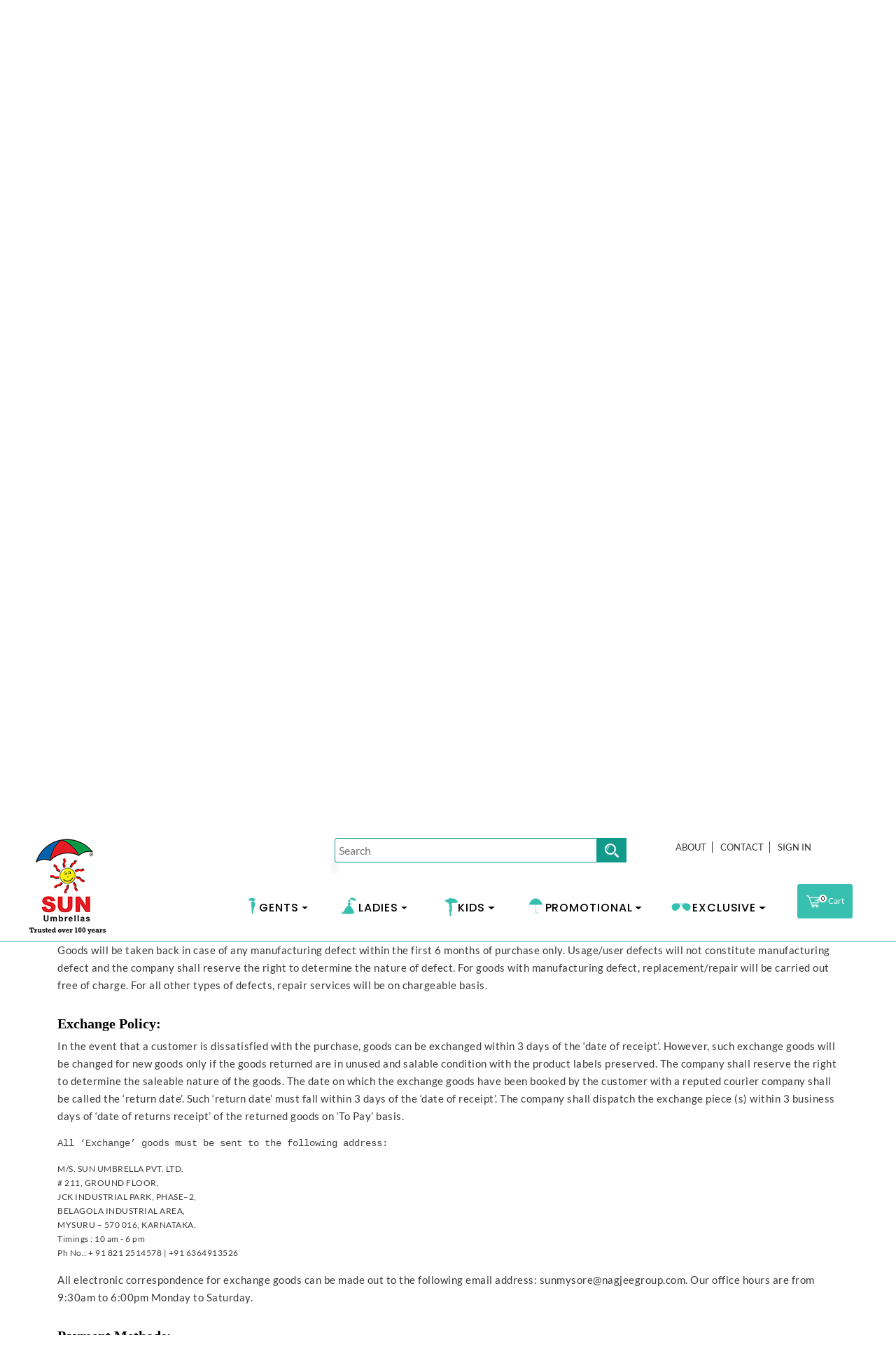

--- FILE ---
content_type: text/html; charset=UTF-8
request_url: https://www.sunumbrellas.in/terms-and-trade?find=exchange
body_size: 8167
content:
<!DOCTYPE HTML PUBLIC "-//W3C//DTD HTML 4.0 Transitional//EN">
<html>
    <head>
        <title>Terms of Trade - Sun Umbrellas</title>
        <meta name="viewport" content="width=device-width, initial-scale=1">
      <meta name="description" content="Please go through our Terms of Trade for smooth functioning of your online umbrellas shopping experience with Sunumbrellas.in." />
<meta name="keywords" content="Sun Umbrellas, Sun Brand Umbrellas, Rain Umbrellas, Umbrellas for Rain, Quality Umbrella Manufacturers, Printed Umbrellas" />
<meta name="Robots" content="index,follow" />
<meta name="revisit-after" content="1 day"/>




<!-- <!DOCTYPE HTML PUBLIC "-//W3C//DTD HTML 4.0 Transitional//EN">
<html>
    <head>
        <title>Sun Umbrellas</title>-->
    <meta name="viewport" content="width=device-width,initial-scale=1.0">    
    <meta name="facebook-domain-verification" content="6zmo3v7h6corwi3zg9t7ijvn3p6vyl" />   
    <link rel="shortcut icon" href="https://www.sunumbrellas.in/assets/images/favicon-16x16.png" type="image/x-icon" />
    <!-- <link rel="stylesheet" type="text/css" href="https://www.sunumbrellas.in/assets/new_assets/css/bootstrap.css"> -->
    <!-- <link rel="stylesheet" type="text/css" href="https://www.sunumbrellas.in/assets/new_assets/css/hover.css">  -->
    <!-- <link rel="stylesheet" type="text/css" href="https://www.sunumbrellas.in/assets/new_assets/css/css.css">  -->
    <!-- <link rel="stylesheet" href="https://www.sunumbrellas.in/assets/new_assets/css/font-awesome.css"> -->
    <!-- <link href="https://www.sunumbrellas.in/assets/new_assets/css/nivo-slider.css" rel="stylesheet" /> -->
    <!-- <link rel="stylesheet" href="https://www.sunumbrellas.in/assets/new_assets/css/blueimp-gallery.min.css" type="text/css" media="screen" > -->
    <!-- <link type="text/css" rel="stylesheet" href="https://www.sunumbrellas.in/assets/new_assets/css/owl.theme.default.min.css" /> -->
    <!-- <link href="https://www.sunumbrellas.in/assets/new_assets/css/owl.carousel.min.css" rel="stylesheet" /> -->
    <!-- <link type="text/css" rel="stylesheet" href="https://www.sunumbrellas.in/assets/new_assets/css/jquery.mmenu.all.css" /> -->
    <!-- <link href="https://fonts.googleapis.com/css?family=Lato:100,300,400,700,900" rel="stylesheet">  -->
    <!-- <link href="https://fonts.googleapis.com/css?family=Playfair+Display:400,700,900" rel="stylesheet">  -->

    
    <!-- <link rel="preconnect" href="https://fonts.googleapis.com"> -->
    <!-- <link rel="preconnect" href="https://fonts.gstatic.com" crossorigin> -->
    <link href="https://www.sunumbrellas.in/assets/newdesign/css/directlink/font_googleapi_inter.css?v=2.1" rel="stylesheet">
    <link href="https://www.sunumbrellas.in/assets/newdesign/css/directlink/font_googleapi_poppins.css?v=2.1" rel="stylesheet">
    <link href="https://www.sunumbrellas.in/assets/newdesign/css/directlink/font_googleapi_opensans.css?v=2.1" rel="stylesheet">
    <link rel="stylesheet" href="https://www.sunumbrellas.in/assets/new_assets/css/font-awesome.css?v=2.1">
    <!-- Vendor CSS Files -->
    <!-- <link href="https://www.sunumbrellas.in/assets/newdesign/vendor/aos/aos.css?v=2.1" rel="stylesheet"> -->
    <link href="https://www.sunumbrellas.in/assets/newdesign/vendor/bootstrap/css/bootstrap.min.css?v=2.1" rel="stylesheet">
    <!-- <link href="https://www.sunumbrellas.in/assets/newdesign/vendor/bootstrap-icons/bootstrap-icons.css?v=2.1" rel="stylesheet">
    <link href="https://www.sunumbrellas.in/assets/newdesign/vendor/boxicons/css/boxicons.min.css?v=2.1" rel="stylesheet">
    <link href="https://www.sunumbrellas.in/assets/newdesign/vendor/glightbox/css/glightbox.min.css?v=2.1" rel="stylesheet">
    <link href="https://www.sunumbrellas.in/assets/newdesign/vendor/swiper/swiper-bundle.min.css?v=2.1" rel="stylesheet"> -->
    <!-- Template Main CSS File -->
    <link href="https://www.sunumbrellas.in/assets/newdesign/css/style.css?v=2.06" rel="stylesheet">
    <!-- <link rel="stylesheet" type="text/css" href="https://www.sunumbrellas.in/assets/new_assets/css/css.css?v=2.2">  -->
    <link href="https://www.sunumbrellas.in/assets/newdesign/css/nivo-slider.css?v=2.1" rel="stylesheet" />
    <link href="https://www.sunumbrellas.in/assets/newdesign/css/owl.carousel.min.css?v=2.1" rel="stylesheet" />
    <link href="https://www.sunumbrellas.in/assets/newdesign/css/owl.theme.default.min.css?v=2.1" type="text/css" rel="stylesheet" />
    <link href="https://www.sunumbrellas.in/assets/newdesign/css/directlink/cdncloudflare_bxslider.min.css?v=2.1" rel="stylesheet" />
    <link href="https://www.sunumbrellas.in/assets/newdesign/css/jquery-simple-mobilemenu.css?v=2.1" rel="stylesheet" >
    <link rel="stylesheet" type="text/css" href="https://www.sunumbrellas.in/assets/admin/sweet_alert/sweet-alert.css?v=2.1">  

    <script src="https://www.sunumbrellas.in/assets/new_assets/js/jquery-2.1.4.min.js?v=2.1"></script>
    <script src="https://www.sunumbrellas.in/assets/new_assets/js/bootstrap.min.js?v=2.1"></script>   
    <!-- <script type="text/javascript" src="https://www.sunumbrellas.in/assets/new_assets/js/jquery.elevatezoom.js?v=2.1"></script>   -->
    <script type="text/javascript" src="https://www.sunumbrellas.in/assets/newdesign/js/jquery.nivo.slider.js?v=2.1"></script>
    <script type="text/javascript" src="https://www.sunumbrellas.in/assets/js/mustache.js?v=2.1"></script>
    <script src="https://www.sunumbrellas.in/assets/new_assets/js/owl.carousel.min.js?v=2.1"></script>
    <script type="text/javascript" src="https://www.sunumbrellas.in/assets/new_assets/js/jquery.mmenu.all.min.js?v=2.1"></script>

    <!-- end -->
    <script src="https://www.sunumbrellas.in/assets/app_js/app.js?v=2.1"></script>
    <script src="https://www.sunumbrellas.in/assets/app_js/simplecart.js?v=2.1"></script>
    <script src="https://www.sunumbrellas.in/assets/admin/sweet_alert/sweet-alert.js?v=2.1" type="text/javascript"></script> 

    <script src="https://www.sunumbrellas.in/assets/newdesign/js/directlink/jquery.bxslider.min.js?v=2.1"></script>
    <script src="https://www.sunumbrellas.in/assets/newdesign/js/jquery-simple-mobilemenu.js?v=2.1" type="text/javascript" ></script> 
   

    
    <script>
    var csrf_token = "Neknl5wOH3Zcv5aYuMFSOti7GK76g0mWfioKmOrR";
    var baseurl = "https://www.sunumbrellas.in";
    </script>

    <script>
      (function(i,s,o,g,r,a,m){i['GoogleAnalyticsObject']=r;i[r]=i[r]||function(){
      (i[r].q=i[r].q||[]).push(arguments)},i[r].l=1*new Date();a=s.createElement(o),
      m=s.getElementsByTagName(o)[0];a.async=1;a.src=g;m.parentNode.insertBefore(a,m)
      })(window,document,'script','https://www.google-analytics.com/analytics.js','ga');

      ga('create', 'UA-100613175-1', 'auto');
      ga('send', 'pageview');

    </script>
    <!-- Facebook Pixel Code -->

    <script>
        !function(f,b,e,v,n,t,s){if(f.fbq)return;n=f.fbq=function(){n.callMethod?
        n.callMethod.apply(n,arguments):n.queue.push(arguments)};if(!f._fbq)f._fbq=n;
        n.push=n;n.loaded=!0;n.version='2.0';n.queue=[];t=b.createElement(e);t.async=!0;
        t.src=v;s=b.getElementsByTagName(e)[0];s.parentNode.insertBefore(t,s)}(window,
        document,'script','https://connect.facebook.net/en_US/fbevents.js');

        fbq('init', '675589769245608');
        fbq('track', "PageView");
    </script>

    <noscript><img height="1" width="1" style="display:none"
    src="https://www.facebook.com/tr?id=675589769245608&ev=PageView&noscript=1"
    /></noscript>
    <!-- End Facebook Pixel Code -->


    <!-- Facebook Pixel Code -->
    <script>
    !function(f,b,e,v,n,t,s)
    {if(f.fbq)return;n=f.fbq=function(){n.callMethod?
    n.callMethod.apply(n,arguments):n.queue.push(arguments)};
    if(!f._fbq)f._fbq=n;n.push=n;n.loaded=!0;n.version='2.0';
    n.queue=[];t=b.createElement(e);t.async=!0;
    t.src=v;s=b.getElementsByTagName(e)[0];
    s.parentNode.insertBefore(t,s)}(window,document,'script',
    'https://connect.facebook.net/en_US/fbevents.js');
     fbq('init', '545429179756554'); 
    fbq('track', 'PageView');
    </script>
    <noscript>
     <img height="1" width="1" 
    src="https://www.facebook.com/tr?id=545429179756554&ev=PageView
    &noscript=1"/>
    </noscript>
    <!-- End Facebook Pixel Code -->

</head>
<body>

    <script type="text/javascript">
        $(function() {
            $('nav#menu').mmenu();
        });

        var category_id = 0;
        var category_name = "";
        category_id = "";
        cat_name = "terms-and-trade";

    </script>

    <div id="fb-root"></div>
    <script>
        (function (d, s, id) {
            var js, fjs = d.getElementsByTagName(s)[0];
            if (d.getElementById(id))
                return;
            js = d.createElement(s);
            js.id = id;
            js.src = "//connect.facebook.net/en_GB/sdk.js#xfbml=1&version=v2.5";
            fjs.parentNode.insertBefore(js, fjs);
        }(document, 'script', 'facebook-jssdk'));
    </script>

    <script>
        $(document).ready(function () {
            // $('#someid').attr('maxlength', 3);
            // document.getElementById("myText").maxLength = "4";

            $(".link_details").hide();
            $(".sublinks").on("mouseover", function () {
                $('.link_details').show();
            });

            $(".link_details").mouseleave(function () {
                $(".link_details").hide();
            });

            // $('#simple-menu').sidr();
        });
    </script>
<!--<script>
/* When the user clicks on the button,
toggle between hiding and showing the dropdown content */
function myFunction() {
  document.getElementById("myDropdown").classList.toggle("show");
}

function filterFunction() {
  var input, filter, ul, li, a, i;
  input = document.getElementById("myInput");
  filter = input.value.toUpperCase();
  div = document.getElementById("myDropdown");
  a = div.getElementsByTagName("a");
  for (i = 0; i < a.length; i++) {
    txtValue = a[i].textContent || a[i].innerText;
    if (txtValue.toUpperCase().indexOf(filter) > -1) {
      a[i].style.display = "";
    } else {
      a[i].style.display = "none";
    }
  }
}
</script>-->

    


<!-- mobile menu -->
<script type="text/javascript">
    $(document).ready(function () {
        $(".mobile_menu").simpleMobileMenu({
            onMenuLoad: function (menu) {
                console.log(menu)
                console.log("menu loaded")
            },
            onMenuToggle: function (menu, opened) {
                console.log(opened)
            },
            //Hamburger Id
    "hamburgerId" : "sm_menu_ham", 
    //Menu Wrapper Class
    "wrapperClass" : "sm_menu_outer", 
    //Submenu Class
    "submenuClass" : "submenu",
    // Callback - Menu loaded 
            "menuStyle": "scroll"
        });
    })
</script>

    <!--MOBILE MENU-->
    <div class="div-mobile">
        <ul class="mobile_menu">   

            
            
                
                                                            <li class="dropdown">
                            <a aria-expanded="false" role="button" data-toggle="dropdown" class="GENTS dropdown-toggle  " id="category_id_1" href="https://www.sunumbrellas.in/GENTS/1/products">GENTS</a>

                            <ul class="submenu">
                                <li class="mobdrop"><a href="https://www.sunumbrellas.in/GENTS/1/products">GENTS</a></li>
                                                                    
                                                                            <li class="mobdrop"><a href="https://www.sunumbrellas.in/GENTS/1/frames/9">2 Fold</a></li>
                                    
                                                                    
                                                                            <li class="mobdrop"><a href="https://www.sunumbrellas.in/GENTS/1/frames/10">3 Fold</a></li>
                                    
                                                                    
                                                                            <li class="mobdrop"><a href="https://www.sunumbrellas.in/GENTS/1/frames/12">Stick and Non Foldable</a></li>
                                    
                                                            </ul>
                        </li>
                                    
            
                
                                                            <li class="dropdown">
                            <a aria-expanded="false" role="button" data-toggle="dropdown" class="LADIES dropdown-toggle  " id="category_id_2" href="https://www.sunumbrellas.in/LADIES/2/products">LADIES</a>

                            <ul class="submenu">
                                <li class="mobdrop"><a href="https://www.sunumbrellas.in/LADIES/2/products">LADIES</a></li>
                                                                    
                                                                            <li class="mobdrop"><a href="https://www.sunumbrellas.in/LADIES/2/frames/9">2 Fold</a></li>
                                    
                                                                    
                                                                            <li class="mobdrop"><a href="https://www.sunumbrellas.in/LADIES/2/frames/10">3 Fold</a></li>
                                    
                                                                    
                                    
                                                            </ul>
                        </li>
                                    
            
                
                                                            <li class="dropdown">
                            <a aria-expanded="false" role="button" data-toggle="dropdown" class="KIDS dropdown-toggle  " id="category_id_3" href="https://www.sunumbrellas.in/KIDS/3/products">KIDS</a>

                            <ul class="submenu">
                                <li class="mobdrop"><a href="https://www.sunumbrellas.in/KIDS/3/products">KIDS</a></li>
                                                                    
                                                                            <li class="mobdrop"><a href="https://www.sunumbrellas.in/KIDS/3/frames/12">Stick and Non Foldable</a></li>
                                    
                                                            </ul>
                        </li>
                                    
            
                
                                    <li class="dropdown">
                        <a aria-expanded="false" role="button" data-toggle="dropdown" class="PROMOTIONAL dropdown-toggle  " id="category_id_4" href="https://www.sunumbrellas.in/PROMOTIONAL/4/products">PROMOTIONAL</a>

                        <ul class="submenu">
                            <li class="mobdrop"><a href="https://www.sunumbrellas.in/PROMOTIONAL/4/products">PROMOTIONAL</a></li>
                                                            <li class="mobdrop"><a href="https://www.sunumbrellas.in/PROMOTIONAL/4/frames/9">2 Fold</a></li>
                                                            <li class="mobdrop"><a href="https://www.sunumbrellas.in/PROMOTIONAL/4/frames/10">3 Fold</a></li>
                                                            <li class="mobdrop"><a href="https://www.sunumbrellas.in/PROMOTIONAL/4/frames/12">Stick and Non Foldable</a></li>
                                                    </ul>
                    </li>
                
            
                
                                                    
            
                
                                                            <li class="dropdown">
                            <a aria-expanded="false" role="button" data-toggle="dropdown" class="EXCLUSIVE dropdown-toggle  " id="category_id_7" href="https://www.sunumbrellas.in/EXCLUSIVE/7/products">EXCLUSIVE</a>

                            <ul class="submenu">
                                <li class="mobdrop"><a href="https://www.sunumbrellas.in/EXCLUSIVE/7/products">EXCLUSIVE</a></li>
                                                                    
                                                                            <li class="mobdrop"><a href="https://www.sunumbrellas.in/EXCLUSIVE/7/frames/10">3 Fold</a></li>
                                    
                                                                    
                                    
                                                            </ul>
                        </li>
                                    
            
            <li><a href="https://www.sunumbrellas.in/about">About</a></li>
            <li><a href="https://www.sunumbrellas.in/contact-us">Contact</a></li>
             
                <li><a href="https://www.sunumbrellas.in/login">Sign In</a></li>
                     
        </ul>
        <div class="logo">
            <a href="https://www.sunumbrellas.in"><img src="https://www.sunumbrellas.in/assets/newdesign/img/logo.png" class="img-responsive"></a>
            <!-- Uncomment below if you prefer to use an image logo -->
            <!-- <a href="https://www.sunumbrellas.in"><img src="https://www.sunumbrellas.in/assets/newdesign/img/logo.png" alt="" class="img-fluid"></a>-->
        </div>
        <div class="cart_div">
            <a href="https://www.sunumbrellas.in/cart-detail"><img src="https://www.sunumbrellas.in/assets/new_assets/images/Cart.png"><sup><span id="cart_count">0</span></sup> Cart</a>
        </div>

        <!-- <div class="row" style="margin:0;margin-bottom:-30px;padding-bottom: 20px;padding-top: 20px;color:#e31d25;text-align:center;">
            <p>Due to enhanced airport security and weather conditions (heavy rain), umbrella deliveries may be delayed. We apologize for the inconvenience</p>
        </div> -->

        <div class="search-bar">
            <form method="get" action="https://www.sunumbrellas.in/search">
                <input type="text" name="query" class="search_bar" placeholder="Search" onkeyup="search(this.value)" autocomplete="off" required><button class="search_btn"></button>
            </form>
            <div class="suggestbox open search_div" style="display: none;">
                <div class="suggest-shadow suggestsearch-container ">
                    <ul class="search_result">
                    
                    </ul>
                </div>
            </div>
        </div>
    </div>
    <!--end mobile menu -->
   

    <div class="menu_div hidden-xs fixed-top  inner_menu ">
        <div class="container-fluid">
            <div class="row">
                <div class="col-md-2">
                    <div class="logo">
                        <a href="https://www.sunumbrellas.in"><img src="https://www.sunumbrellas.in/assets/new_assets/images/logo.jpg" class="img-responsive" alt="logo"></a>
                    </div>
                </div>
                <div class="col-md-10 nopad">
                    
                    <div class="tob_bar">
                        <div class="row">
                        <div class="col-md-3"></div>
                        <div class="col-md-5">
                            <form method="get" action="https://www.sunumbrellas.in/search">
                               <input type="text" name="query" class="search_bar" placeholder="Search" onkeyup="search(this.value)" autocomplete="off" required><button class="search_btn"></button>
                            </form>
                            <div class="suggestbox open search_div">
                                <div class="suggest-shadow suggestsearch-container ">
                                    <ul class="search_result">
                                    
                                    </ul>
                                </div>
                            </div>
                        </div>
                        <div class="col-md-3 div-right">
                        <a href="https://www.sunumbrellas.in/about">About</a>
                        <a href="https://www.sunumbrellas.in/contact-us">Contact</a>
                         
                        <a href="https://www.sunumbrellas.in/login">Sign In</a>
                                                </div>
                         <div class="col-md-1"></div>
                        <div class="clearfix"></div>
                        <!-- <div class="row" style="margin:0;margin-bottom:-30px;color:#e31d25;font-weight:bold;">
                            <p>Due to enhanced airport security and weather conditions (heavy rain), umbrella deliveries may be delayed. We apologize for the inconvenience</p>
                        </div> -->
                    </div>
                    </div>
                    <div class="bottom_bar">
                        <div class="row">
                        <div class="col-md-10 col-sm-10">
                             <nav id="navbar" class="navbar">
                    <ul>

                        
                        
                                                                                    <li class="dropdown">
                                    <a aria-expanded="false" role="button" data-hover="dropdown" class="GENTS dropdown-toggle  nav-link scrollto" id="category_id_1" href="https://www.sunumbrellas.in/GENTS/1/products">GENTS</a>

                                    <ul class="dropdown-menu">
                                                                                    
                                                                                            <li><a href="https://www.sunumbrellas.in/GENTS/1/frames/9">2 Fold</a></li>
                                                                                                                                
                                                                                            <li><a href="https://www.sunumbrellas.in/GENTS/1/frames/10">3 Fold</a></li>
                                                                                                                                
                                                                                            <li><a href="https://www.sunumbrellas.in/GENTS/1/frames/12">Stick and Non Foldable</a></li>
                                                                                                                        </ul>
                                </li>
                                                    
                        
                        
                                                                                    <li class="dropdown">
                                    <a aria-expanded="false" role="button" data-hover="dropdown" class="LADIES dropdown-toggle  nav-link scrollto" id="category_id_2" href="https://www.sunumbrellas.in/LADIES/2/products">LADIES</a>

                                    <ul class="dropdown-menu">
                                                                                    
                                                                                            <li><a href="https://www.sunumbrellas.in/LADIES/2/frames/9">2 Fold</a></li>
                                                                                                                                
                                                                                            <li><a href="https://www.sunumbrellas.in/LADIES/2/frames/10">3 Fold</a></li>
                                                                                                                                
                                                                                                                        </ul>
                                </li>
                                                    
                        
                        
                                                                                    <li class="dropdown">
                                    <a aria-expanded="false" role="button" data-hover="dropdown" class="KIDS dropdown-toggle  nav-link scrollto" id="category_id_3" href="https://www.sunumbrellas.in/KIDS/3/products">KIDS</a>

                                    <ul class="dropdown-menu">
                                                                                    
                                                                                            <li><a href="https://www.sunumbrellas.in/KIDS/3/frames/12">Stick and Non Foldable</a></li>
                                                                                                                        </ul>
                                </li>
                                                    
                        
                        
                                                    <li class="dropdown">
                                <a aria-expanded="false" role="button" data-hover="dropdown" class="PROMOTIONAL dropdown-toggle  nav-link scrollto" id="category_id_4" href="https://www.sunumbrellas.in/PROMOTIONAL/4/products">PROMOTIONAL</a>

                                <ul class="dropdown-menu">
                                                                            <li><a href="https://www.sunumbrellas.in/PROMOTIONAL/4/frames/9">2 Fold</a></li>
                                                                            <li><a href="https://www.sunumbrellas.in/PROMOTIONAL/4/frames/10">3 Fold</a></li>
                                                                            <li><a href="https://www.sunumbrellas.in/PROMOTIONAL/4/frames/12">Stick and Non Foldable</a></li>
                                                                    </ul>
                            </li>
                        
                        
                        
                                                                            
                        
                        
                                                                                    <li class="dropdown">
                                    <a aria-expanded="false" role="button" data-hover="dropdown" class="EXCLUSIVE dropdown-toggle  nav-link scrollto" id="category_id_7" href="https://www.sunumbrellas.in/EXCLUSIVE/7/products">EXCLUSIVE</a>

                                    <ul class="dropdown-menu">
                                                                                    
                                                                                            <li><a href="https://www.sunumbrellas.in/EXCLUSIVE/7/frames/10">3 Fold</a></li>
                                                                                                                                
                                                                                                                        </ul>
                                </li>
                                                    
                                          </ul>
                   
                  </nav>
                            </div>
                        <div class="col-md-2 col-sm-2">
                            <div class="cart_div">
                                <a href="https://www.sunumbrellas.in/cart-detail"><img src="https://www.sunumbrellas.in/assets/new_assets/images/Cart.png"><sup><span id="cart_count">0</span></sup> Cart</a>
                            </div>
                        </div>
                        <div class="clearfix"></div>
                    </div>
                    </div>
                </div>
            </div>
        </div>
        <!-- <div class="menu_div hidden-sm hidden-lg hidden-md  inner_menu ">
            <div class="container">
                <div class="bottom_bar">
                    <div class="row">
                    <div class="col-md-10 col-sm-10">
                        <div class="menu hidden-xs">
                            <button class = "navbar-toggle" data-toggle="collapse" data-target ="#main-menu">
                                <span class="icon-bar"></span>
                                <span class="icon-bar"></span>
                                <span class="icon-bar"></span> 
                            </button>
                            <div id="main-menu" class="collapse navbar-collapse nopad">
                                <ul class="nav navbar-nav nav_ul">
                                                                        <li class="dropdown">
                                        <a aria-expanded="false" role="button" data-hover="dropdown" class="GENTS dropdown-toggle " id="category_id_1" href="https://www.sunumbrellas.in/GENTS/1/products">GENTS</a>

                                        <ul class="dropdown-menu">
                                                                                            <li><a href="https://www.sunumbrellas.in/GENTS/1/frames/9">2 Fold</a></li>
                                                                                            <li><a href="https://www.sunumbrellas.in/GENTS/1/frames/10">3 Fold</a></li>
                                                                                            <li><a href="https://www.sunumbrellas.in/GENTS/1/frames/12">Stick and Non Foldable</a></li>
                                                                                    </ul>
                                    </li>
                                                                        <li class="dropdown">
                                        <a aria-expanded="false" role="button" data-hover="dropdown" class="LADIES dropdown-toggle " id="category_id_2" href="https://www.sunumbrellas.in/LADIES/2/products">LADIES</a>

                                        <ul class="dropdown-menu">
                                                                                            <li><a href="https://www.sunumbrellas.in/LADIES/2/frames/9">2 Fold</a></li>
                                                                                            <li><a href="https://www.sunumbrellas.in/LADIES/2/frames/10">3 Fold</a></li>
                                                                                            <li><a href="https://www.sunumbrellas.in/LADIES/2/frames/12">Stick and Non Foldable</a></li>
                                                                                    </ul>
                                    </li>
                                                                        <li class="dropdown">
                                        <a aria-expanded="false" role="button" data-hover="dropdown" class="KIDS dropdown-toggle " id="category_id_3" href="https://www.sunumbrellas.in/KIDS/3/products">KIDS</a>

                                        <ul class="dropdown-menu">
                                                                                            <li><a href="https://www.sunumbrellas.in/KIDS/3/frames/12">Stick and Non Foldable</a></li>
                                                                                    </ul>
                                    </li>
                                                                        <li class="dropdown">
                                        <a aria-expanded="false" role="button" data-hover="dropdown" class="PROMOTIONAL dropdown-toggle " id="category_id_4" href="https://www.sunumbrellas.in/PROMOTIONAL/4/products">PROMOTIONAL</a>

                                        <ul class="dropdown-menu">
                                                                                            <li><a href="https://www.sunumbrellas.in/PROMOTIONAL/4/frames/9">2 Fold</a></li>
                                                                                            <li><a href="https://www.sunumbrellas.in/PROMOTIONAL/4/frames/10">3 Fold</a></li>
                                                                                            <li><a href="https://www.sunumbrellas.in/PROMOTIONAL/4/frames/12">Stick and Non Foldable</a></li>
                                                                                    </ul>
                                    </li>
                                                                        <li class="dropdown">
                                        <a aria-expanded="false" role="button" data-hover="dropdown" class="PREMIUM dropdown-toggle " id="category_id_5" href="https://www.sunumbrellas.in/PREMIUM/5/products">PREMIUM</a>

                                        <ul class="dropdown-menu">
                                                                                            <li><a href="https://www.sunumbrellas.in/PREMIUM/5/frames/10">3 Fold</a></li>
                                                                                            <li><a href="https://www.sunumbrellas.in/PREMIUM/5/frames/12">Stick and Non Foldable</a></li>
                                                                                    </ul>
                                    </li>
                                                                        <li class="dropdown">
                                        <a aria-expanded="false" role="button" data-hover="dropdown" class="EXCLUSIVE dropdown-toggle " id="category_id_7" href="https://www.sunumbrellas.in/EXCLUSIVE/7/products">EXCLUSIVE</a>

                                        <ul class="dropdown-menu">
                                                                                            <li><a href="https://www.sunumbrellas.in/EXCLUSIVE/7/frames/10">3 Fold</a></li>
                                                                                            <li><a href="https://www.sunumbrellas.in/EXCLUSIVE/7/frames/12">Stick and Non Foldable</a></li>
                                                                                    </ul>
                                    </li>
                                                                    </ul>
                                <div class="clearfix"></div>
                            </div>
                            </div>
                        </div>
                    </div>
                    <div class="col-md-2 col-sm-2">
                        <div class="cart_div">
                            <a href="https://www.sunumbrellas.in/cart-detail"><img src="https://www.sunumbrellas.in/assets/new_assets/images/Cart.png"><sup><span id="mob_cart_count">0</span></sup> Cart</a>
                        </div>
                    </div>
                    <div class="clearfix"></div>
                </div>
                <div class="col-md-2">
                    <div class="logo">
                        <a href="https://www.sunumbrellas.in"><img src="https://www.sunumbrellas.in/assets/new_assets/images/logo.jpg" class="img-responsive" alt="logo"></a>
                    </div>
                </div>
                <div class="col-md-10 nopad">
                    <div class="tob_bar">
                        <div class="col-md-4"></div>
                        <div class="col-md-5">
                            <form method="get" action="https://www.sunumbrellas.in/search">
                                <input type="text" name="query" class="search_bar" placeholder="  Search" onkeyup="search(this.value)" autocomplete="off" required /><button class="search_btn"></button>
                            </form>
                            <div class="suggestbox open search_div" style="display: none;">
                                <div class="suggest-shadow suggestsearch-container ">
                                    <ul class="search_result">
                                    
                                    </ul>
                                </div>
                            </div>
                        </div>
                        <div class="col-md-3">
                        <a href="https://www.sunumbrellas.in/about">About</a>
                        <a href="https://www.sunumbrellas.in/contact-us">Contact</a>
                         
                        <a href="https://www.sunumbrellas.in/login">Sign In</a>
                                                </div>
                        <div class="clearfix"></div>
                    </div>
                </div>
            </div>
        </div> -->
    </div>

    

    

<div class="innerbanner_div">
		<img src="https://www.sunumbrellas.in/assets/new_assets/images/innerbanner.jpg" class="img-responsive">
	</div>
<div class="inner_div">
		<div class="container">
			<div class="pol-detail">
				<div class="pol-hd">
					<h3>Terms of Trade</h3>
				</div>
				<div class="pol-subhd">
					<p><a href="https://www.sunumbrellas.in/" target="_blank">www.sunumbrellas.in</a> is a web page owned by M/s Sun Umbrella Private Limited. The products sold on this website are subject to the terms and conditions laid out hereunder. Please read the following trade terms before using this website. Any user’s use of this website shall be deemed to have been done after acceptance of the understated terms & conditions.</p>
					<div id="delivery">
						<h4>Delivery:</h4>
						<p>Dispatch intimation shall be sent to the customer within 24hrs of payment. Under normal transport conditions, goods will be delivered within 7-10 business days from the payment date to any shipping address in India. For delivery outside India, delivery time may vary from anywhere between 10 days to a month.</p>
					</div>
					<div id="shipping">
						<h4>Shipping Charges:</h4>
						<p>Shipping charges will be as indicated on the product page and on the invoice.</p>
					</div>
					<div id="return">
						<h4>Returns Policy:</h4>
						<p>In the event that a customer is dissatisfied with the purchase (in absence of any manufacturing defect), goods can be returned by the customer (at his/her expense) within 3 days of the ‘date of receipt’ and the amount paid for the umbrella will be refunded in full. However, such returned goods will be accepted and monies refunded only if the goods returned are in unused and salable condition with the product labels preserved. The company shall reserve the right to determine the saleable nature of the goods. The date on which the return goods have been booked by the customer with a reputed courier company shall be called the ‘return date’. Such ‘return date’ must fall within 3 days of the ‘date of receipt’. The company shall refund in full the amount paid by the customer within 3 business days of ‘date of returns receipt’ of the returned goods.</p>

						<pre>All ‘Return’ goods must be sent to the following address:</pre>
						<p style="font-size:12px;">
							M/S. SUN UMBRELLA PVT. LTD.<br>
# 211, GROUND FLOOR,<br> 
JCK INDUSTRIAL PARK, PHASE–2,<br>
BELAGOLA INDUSTRIAL AREA,<br>
MYSURU – 570 016, KARNATAKA.<br> Timings : 10 am - 6 pm<br>
							Ph No.: + 91 821 2514578 | +91 6364913526						</p>
						
						<p>All electronic correspondence for returned goods can be made out to the following email address: info@sunumbrellas.in. Our office hours are from 9:30am to 6:00pm Monday to Saturday.</p>
						<p>Goods will be taken back in case of any manufacturing defect within the first 6 months of purchase only. Usage/user defects will not constitute manufacturing defect and the company shall reserve the right to determine the nature of defect. For goods with manufacturing defect, replacement/repair will be carried out free of charge. For all other types of defects, repair services will be on chargeable basis.</p>
					</div>
					<div id="exchange">
						<h4>Exchange Policy:</h4>
						<p>In the event that a customer is dissatisfied with the purchase, goods can be exchanged within 3 days of the ‘date of receipt’. However, such exchange goods will be changed for new goods only if the goods returned are in unused and salable condition with the product labels preserved. The company shall reserve the right to determine the saleable nature of the goods. The date on which the exchange goods have been booked by the customer with a reputed courier company shall be called the ‘return date’. Such ‘return date’ must fall within 3 days of the ‘date of receipt’. The company shall dispatch the exchange piece (s) within 3 business days of ‘date of returns receipt’ of the returned goods on ‘To Pay’ basis.</p>

						<pre>All ‘Exchange’ goods must be sent to the following address:</pre>
						<p style="font-size:12px;">
							M/S. SUN UMBRELLA PVT. LTD.<br>
# 211, GROUND FLOOR,<br> 
JCK INDUSTRIAL PARK, PHASE–2,<br>
BELAGOLA INDUSTRIAL AREA,<br>
MYSURU – 570 016, KARNATAKA.<br> Timings : 10 am - 6 pm<br>
							Ph No.: + 91 821 2514578 | +91 6364913526						</p>
						
						<p>All electronic correspondence for exchange goods can be made out to the following email address: sunmysore@nagjeegroup.com. Our office hours are from 9:30am to 6:00pm Monday to Saturday.</p>
					</div>	
					<div id="payment">
						<h4>Payment Methods:</h4>
						<p>The following modes of payment are accepted on our website:</p>
						<ol>
							<li>Debit Card</li>
							<li>Credit Card</li>
							<li>Net Banking</li>
						</ol>
						<p>We accept the following credit cards:</p>
						<ol>
							<li>VISA</li>
							<li>MasterCard</li>
							<li>Diners Club</li>
							<li>JCB/AMEX</li>
						</ol>
						<p>We accept the following debit cards:</p>
						<ol>
							<li> VISA – Electron & Plus</li>
							<li>MasterCard – Maestro & Cirrus</li>
							<li>RuPay</li>
						</ol>
						<p>We also accept payments made by debit/credit cards issued in other countries other than India provided they are issued by any of the following:</p>
						<ol>
							<li> VISA </li>
							<li>MasterCard </li>
							<li>Maestro</li>
							<li>American Express</li>
						</ol>
						<p>We accept Net Banking payments from account holders of the following banks:</p>
						<ol>
							<li>Andhra Bank</li>
							<li>Axis Bank</li>
							<li>Bank of Bahrain and Kuwait</li>
							<li>Bank of Baroda</li>
							<li>Bank of India</li>
							<li>Bank of Maharashtra</li>
							<li>Canara Bank</li>
							<li>Catholic Syrian Bank</li>
							<li>Central Bank of India</li>
							<li>Citibank</li>
							<li>City Union Bank</li>
							<li>Corporation Bank</li>
							<li>DBS Bank</li>
							<li>Development Credit Bank</li>
							<li>Deutsche Bank</li>
							<li>Dhanlaxmi Bank</li>
							<li>The Federal Bank</li>
							<li>HDFC Bank</li>
							<li>ICICI Bank</li>
							<li>IDBI Bank</li>
							<li>Indian Bank</li>
							<li>Indian Overseas Bank</li>
							<li>IndusInd Bank</li>
							<li>ING Vysya Bank Ltd</li>
							<li>Jammu &amp; Kashmir Bank</li>
							<li>Karnataka Bank</li>
							<li>Karur Vysya Bank Limited</li>
							<li>Kotak Mahindra Bank</li>
							<li>Lakshmi Vilas Bank</li>
							<li>Oriental Bank of Commerce</li>
							<li>Punjab National Bank</li>
							<li>South Indian Bank</li>
							<li>Standard Chartered Bank</li>
							<li>State Bank of Bikaner &amp; Jaipur</li>
							<li>State Bank of India</li>
							<li>State Bank of Indore</li>
							<li>State Bank of Hyderabad</li>
							<li>State Bank of Mysore</li>
							<li>State Bank of Patiala</li>
							<li>State Bank of Travancore</li>
							<li>Syndicate Bank</li>
							<li>Tamilnad Mercantile Bank Ltd.</li>
							<li>Union Bank of India</li>
							<li>United Bank of India</li>
							<li>Vijaya Bank</li>
							<li>Yes Bank</li>
						</ol>
					</div>
					<div id="warranty">
						<h4>Warranty Information</h4>
						<p>We provide 6 months warranty on our umbrellas from the date of purchase, against all manufacturing defects. Usage/user defects will not constitute manufacturing defect and the company shall reserve the right to determine the nature of defect. For goods with manufacturing defect, replacement/repair will be carried out free of charge. For all other types of defects, repair services will be on chargeable basis.</p>
					</div>
					<div id="">
						<h4>Security:</h4>
						<p>Online transactions of customers on www.sunumbrellas.in are secured with the highest levels of transaction security currently available on the internet. All credit and debit card payments on www.sunumbrellas.in are processed through secure and trusted payment gateways of leading financial institutions. The 3D secure password service of leading financial institutions adds an additional layer of transactional security to the customer’s buying experience on our website.</p>
					</div>
				</div>
			</div>
		</div>
	</div>


<script type="text/javascript">
	
var find = "exchange";

if(find) {
	$('html, body').animate({
	    scrollTop: $("#"+find).offset().top
	}, 1000);
}

</script>


<!-- ======= Footer ======= -->
    <!--<footer id="footer">

	    <div class="footer-top">
			<div class="container">

				<div class="row">
					<div class="col-md-4">
						<div class="div-contact">
							<h5 class="font-weight-bold mt-3 mb-4">Contact</h5>
							<p class="add">Industrial Site No.10A, Kaigarike Badavane,
							Bannimantap 'A' Layout,
							Mandi Mohalla, Mysore - 570001, Karnataka.</p>
							<p class="mob">0821-2514578 </p>
							<p class="mail"><a href="https://www.sunumbrellas.in/contact-us">info@sunumbrellas.in</a></p>

							<div class="div-cntbtn">
								<a href="https://www.sunumbrellas.in/contact-us">Click Here To Contact Us</a>
							</div>

						 	<h5 class="font-weight-bold div-headf  mt-3">Followers On</h5>

				            <div class="social-links">
				         		<ul class="list-inline">
									<li><a href="https://www.facebook.com/SunBrandUmbrellas" target="_blank"><img src="https://www.sunumbrellas.in/assets/newdesign/img/fa.png" class="img-responsive"></a></li>
									<li><a href="https://instagram.com/sunumbrellas?igshid=1ujdfyq71ska1" target="_blank"><img src="https://www.sunumbrellas.in/assets/newdesign/img/insta.png" class="img-responsive"></a></li>
									<li><a href="https://www.youtube.com/channel/UCTx4_bDFL5LehO8H8ng1_nw" target="_blank"><img src="https://www.sunumbrellas.in/assets/newdesign/img/youtubbe.png" class="img-responsive"></a></li>
								</ul>
							</div>
						</div>
					</div>
					<div class="col-md-4">
						<div class="footer-links">
							<h5 class="font-weight-bold mt-3 mb-4">Terms Of Trade</h5>
							<ul class="div-listinline">
								<li><a href="https://www.sunumbrellas.in/terms-and-trade?find=delivery" target="_blank"><img src="https://www.sunumbrellas.in/assets/newdesign/img/Delivery.png" class="img-responsive">Delivery</a></li>
								<li><a href="https://www.sunumbrellas.in/terms-and-trade?find=shipping" target="_blank"><img src="https://www.sunumbrellas.in/assets/newdesign/img/Shipping-Charges.png" class="img-responsive">Shipping Charges</a></li>
								<li><a href="https://www.sunumbrellas.in/terms-and-trade?find=return" target="_blank"><img src="https://www.sunumbrellas.in/assets/newdesign/img/Returns-Policy.png" class="img-responsive">Returns Policy</a></li>
								<li><a href="https://www.sunumbrellas.in/terms-and-trade?find=exchange" target="_blank"><img src="https://www.sunumbrellas.in/assets/newdesign/img/Exchange-Policy.png" class="img-responsive">Exchange Policy</a></li>
								<li><a href="https://www.sunumbrellas.in/terms-and-trade?find=payment" target="_blank"><img src="https://www.sunumbrellas.in/assets/newdesign/img/Payment-Methods.png" class="img-responsive">Payment Methods</a></li>
								<li><a href="https://www.sunumbrellas.in/terms-and-trade?find=warranty" target="_blank"><img src="https://www.sunumbrellas.in/assets/newdesign/img/Warranty-Information.png" class="img-responsive">Warranty information</a></li>
								<li><a href="https://www.sunumbrellas.in/security-policy" target="_blank"><img src="https://www.sunumbrellas.in/assets/newdesign/img/Security_Privacy-Policy.png" class="img-responsive">Security & Privacy Policy</a></li>
							</ul>
						</div>
					</div>
					<div class="col-md-4">
						<div class="footer-links">
							<h5 class="font-weight-bold  mt-3 mb-4">About Sun Brand</h5>
							<ul class="div-listbullet">
								<li><a href="https://www.sunumbrellas.in/about">About Us</a></li>
								<li><a href="https://www.sunumbrellas.in/our-retail-stores">Our Retail Stores</a></li>
								<li><a href="https://www.sunumbrellas.in/videos">Videos</a></li>
								<li><a href="https://www.sunumbrellas.in/sun-facts">Sun Facts</a></li>
								<li><a href="https://www.sunumbrellas.in/sun-care">Sun Care</a></li>
							</ul>
						</div>
					</div>
					<div class="clearfix"></div>
				</div>
	       
	      	</div>
	    </div>

	    <div class="container-fluid footer-bottom clearfix">
	      <div class="copyright">
	       © 2022 Sun Umbrellas | All Rights Reserved
	      </div>
	    </div>

    </footer><!-- End Footer -->


    	<div class="foot1">
		<div class="container">
			<div class="row">
			<div class="col-md-3">
				<div class="quick_div">
					<h3>About Sun Brand</h3>
					<ul>
						
						<li><a href="https://www.sunumbrellas.in/about">About Us</a></li>
						<li><a href="https://www.sunumbrellas.in/our-retail-stores">Our Retail Stores</a></li>
						<li><a href="https://www.sunumbrellas.in/blog/">Blogs</a></li> 
						<li><a href="https://www.sunumbrellas.in/videos">Videos</a></li>
						<li><a href="https://www.sunumbrellas.in/sun-facts">Sun Facts</a></li>
						<li><a href="https://www.sunumbrellas.in/sun-care">Sun Care</a></li>
					</ul>
				</div>
			</div>
			
			<div class="col-md-3">
				<div class="quick_div">
					<h3>TERMS OF TRADE</h3>
					<ul>
						<li><a href="https://www.sunumbrellas.in/terms-and-trade?find=delivery">Delivery</a></li>
						<li><a href="https://www.sunumbrellas.in/terms-and-trade?find=shipping">Shipping Charges</a></li>
						<li><a href="https://www.sunumbrellas.in/terms-and-trade?find=return">Returns Policy</a></li>
						<li><a href="https://www.sunumbrellas.in/terms-and-trade?find=exchange">Exchange Policy</a></li>
						<!-- <li><a href="https://www.sunumbrellas.in/terms-and-trade?find=shipping">Warranty</a></li> -->
						<li><a href="https://www.sunumbrellas.in/terms-and-trade?find=payment">Payment Methods</a></li>
						<li><a href="https://www.sunumbrellas.in/terms-and-trade?find=warranty">Warranty Information</a></li>
						<li><a href="https://www.sunumbrellas.in/security-policy">Security & Privacy Policy</a></li>
					</ul>
				</div>
			</div>
			<div class="col-md-3">
				<div class="follow_div">
					<h3>Follow us</h3>
					<p><a href="https://www.facebook.com/SunBrandUmbrellas" target="_blank"><img src="https://www.sunumbrellas.in/assets/newdesign/img/Facebook.png"> &nbsp Facebook</a></p>
					<p><a href="https://instagram.com/sunumbrellas?igshid=1ujdfyq71ska1" target="_blank"><img src="https://www.sunumbrellas.in/assets/newdesign/img/instag.png"> &nbsp Instagram</a></p>
					<!-- <p><a href="https://www.pinterest.com/sunumbrellas/" target="_blank"><img src="https://www.sunumbrellas.in/assets/new_assets/images/pinterest.png"> &nbsp Pinterest</a></p> -->
					<p><a href="https://www.youtube.com/channel/UCTx4_bDFL5LehO8H8ng1_nw" target="_blank"><img src="https://www.sunumbrellas.in/assets/newdesign/img/youtube.png"> &nbsp Youtube</a></p>
				</div>
			</div>
			<div class="col-md-3 nopad">
				<div class="retail_div">
					<!-- <h3>Reach Us</h3>
					<h4 class="store_title">Sun Umbrella Pvt Ltd.</h4>
					<p>No.18-18/1, New Santhepet,<br>(Behind Bamboo Bazaar)<br>Mysore - 570021.</p>
					<p class="tel">Telephone: +91-821-4258101, 4258102</p>
					<p><a class="cnt-mail" href="mailto:info@sunumbrellas.in"><i class="fa fa-envelope" aria-hidden="true"></i>info@sunumbrellas.in</a></p>
					<p class="con_btn"><a href="https://www.sunumbrellas.in/contact-us">Click here to Contact Us</a></p> -->
					<h3>Reach Us</h3>
										<!-- <h4 class="store_title">SUN UMBRELLA PRIVATE LTD.</h4> -->
					<p>M/S. SUN UMBRELLA PVT. LTD.<br>
# 211, GROUND FLOOR,<br> 
JCK INDUSTRIAL PARK, PHASE–2,<br>
BELAGOLA INDUSTRIAL AREA,<br>
MYSURU – 570 016, KARNATAKA.<br> Timings : 10 am - 6 pm</p>
					<p class="tel">Telephone: + 91 821 2514578 | +91 6364913526</p>
					<p><a class="cnt-mail" href="mailto:info@sunumbrellas.in"><i class="fa fa-envelope" aria-hidden="true"></i>info@sunumbrellas.in</a></p>
					<p class="con_btn"><a href="https://www.sunumbrellas.in/contact-us">Click here to Contact Us</a></p>
				</div>
			</div>
			<div class="clearfix"></div>
		</div>
		</div>
	</div>
	<div class="foot2">
		<div class="container">
			<p> © 2022 Sun Umbrellas | All Rights Reserved</p>
		</div>
	</div>


	

<!-- The Bootstrap Image Gallery lightbox, should be a child element of the document body -->
<!--<div id="blueimp-gallery" class="blueimp-gallery blueimp-gallery-controls">
    <!-- The container for the modal slides -->
  <!--  <div class="slides"></div>
    <!-- Controls for the borderless lightbox -->
  <!--  <h3 class="title">title</h3>
    <a class="prev">&#8249;</a>
    <a class="next">&#8250;</a>
    <a class="close">&#215;</a>
    <!-- The modal dialog, which will be used to wrap the lightbox content -->    
<!--</div>-->
<!-- gallery -->
<!--<script src="https://www.sunumbrellas.in/assets/new_assets/js/jquery.blueimp-gallery.min.js"></script>*/



  	<a href="#" class="back-to-top d-flex align-items-center justify-content-center"><i class="bi bi-arrow-up-short"></i></a>

  	<!-- Vendor JS Files -->
  	<script src="https://www.sunumbrellas.in/assets/newdesign/vendor/purecounter/purecounter.js"></script>
  	<script src="https://www.sunumbrellas.in/assets/newdesign/vendor/aos/aos.js"></script>
  	<script src="https://www.sunumbrellas.in/assets/newdesign/vendor/bootstrap/js/bootstrap.bundle.min.js"></script>
  	<script src="https://www.sunumbrellas.in/assets/newdesign/vendor/glightbox/js/glightbox.min.js"></script>
  	<script src="https://www.sunumbrellas.in/assets/newdesign/vendor/isotope-layout/isotope.pkgd.min.js"></script>
  	<script src="https://www.sunumbrellas.in/assets/newdesign/vendor/swiper/swiper-bundle.min.js"></script>
  	<script src="https://www.sunumbrellas.in/assets/newdesign/vendor/php-email-form/validate.js"></script>

  	<!-- Template Main JS File -->
  	<script src="https://www.sunumbrellas.in/assets/newdesign/js/main.js"></script>
	

	</body>
</html>




--- FILE ---
content_type: text/css
request_url: https://www.sunumbrellas.in/assets/newdesign/css/style.css?v=2.06
body_size: 16870
content:
/*@import url(//db.onlinewebfonts.com/c/61c81a93fc1cbc8a8a687477b78a6795?family=Times+New+Roman+PS);
@font-face {font-family: "Times New Roman PS";
    src: url("//db.onlinewebfonts.com/t/61c81a93fc1cbc8a8a687477b78a6795.eot");
    src: url("//db.onlinewebfonts.com/t/61c81a93fc1cbc8a8a687477b78a6795.eot?#iefix") format("embedded-opentype"),
    url("//db.onlinewebfonts.com/t/61c81a93fc1cbc8a8a687477b78a6795.woff2") format("woff2"),
    url("//db.onlinewebfonts.com/t/61c81a93fc1cbc8a8a687477b78a6795.woff") format("woff"),
    url("//db.onlinewebfonts.com/t/61c81a93fc1cbc8a8a687477b78a6795.ttf") format("truetype"),
    url("//db.onlinewebfonts.com/t/61c81a93fc1cbc8a8a687477b78a6795.svg#Times New Roman PS") format("svg");
}*/
/*--------------------------------------------------------------
# General
--------------------------------------------------------------*/
body {
     font-family: "lato", sans-serif;
  color: #444444;
}

a {
  text-decoration: none;
  color: #fff;
}

a:hover {
  color: #37c0b0;
  text-decoration: none;
}

h1, h2, h3, h4, h5, h6 {
  font-family: 'Lato', sans-serif;
}

.pad-left{
  padding-left:15px;
}
 .pad-right{
  padding-right: 15px;
 }

 .row-nul
 {
  --bs-gutter-x: 0rem;
 }
/*--------------------------------------------------------------
# Back to top button
--------------------------------------------------------------*/
.back-to-top {
  position: fixed;
  visibility: hidden;
  opacity: 0;
  right: 15px;
  bottom: 15px;
  z-index: 996;
  background: #8fc04e;
  width: 40px;
  height: 40px;
  border-radius: 50px;
  transition: all 0.4s;
  display:none!important;
}
.back-to-top i {
  font-size: 28px;
  color: #fff;
  line-height: 0;
}
.back-to-top:hover {
  background: #a2cb6c;
  color: #fff;
}
.back-to-top.active {
  visibility: visible;
  opacity: 1;
}

/*--------------------------------------------------------------
# Disable AOS delay on mobile
--------------------------------------------------------------*/
@media screen and (max-width: 768px) {
  .div-mobile {
    display: block!important;
}
main#main {
    margin-top: 6%!important;
}
  .mobdrop a {
    color: #000!important;
}
}
/*--------------------------------------------------------------
# Top Bar
--------------------------------------------------------------*/
main#main {
    margin-top: 15%;
}

.tob_bar a{
    color: #333 !important;
    padding: 0 8px;
    text-transform: uppercase;
    text-decoration: none !important;
    font-size: 13px;
    border-right: 1px solid #333;
}
.search_bar {
    width: 89%;
    background: transparent;
    border: 1px solid #119A8A;
    padding: 5px;
    border-radius: 3px 0 0 3px;
    height: 35px;
}
.search_btn {
    border: 1px solid #119A8A;
    background: #119A8A url("../img/search1.png") no-repeat center center;
    padding: 23px 20px 10px;
}
.link_details {
    background-color: #f7f7f7;
    border: 2px solid #37c0b0;
    box-shadow: 0 3px 5px rgba(0, 0, 0, 0.5);
    padding: 10px;
    position: absolute;
    right: 45px;
    top: 37px;
    width: 200px;
    z-index: 999;
}
.s-links {
    display: block;
    text-align:left;
}
#login:hover .link_details {
    display: block;
}
.s-links > a {
    color: #999999 !important;
    padding: 5px 10px !important;
     display: block;
     border-left: none;
     font-size: 13px;
}
.s-links > a:hover {
    color: #000 !important;
    text-decoration: underline;
}
.logout-link {
   border: 2px solid #37c0b0;
   margin-top: 10px;
   padding: 5px 0;
   text-align: center;
   background: #37c0b0;
}
.logout-link a {
   color: #fff;
}
.logout-link a:hover {
   color: #fff;
}
.tob_bar a:last-child{
  border-right:none;
}
.tob_bar img {
    vertical-align: text-top;
    height: 13px;
}
.menu_div {
   padding: 10px 0;
}
.inner_menu{
  border-bottom: 1px solid #37c0b0;
}
#main-menu ul li a {
    color: #222;
    text-transform: uppercase;
    font-size: 18px;
    padding: 10px 22px 10px 42px;
}
#main-menu ul li a:hover{
  background: #37c0b0;
  color: #fff;
  border-radius: 2px 2px 0 0;
}
#category_id_1{
  background: url(../img/Gents.png) no-repeat 14px 7px;
}
#category_id_1:hover, #category_id_1.active {
background: #37c0b0 url(../img/Gents_o.png) no-repeat 14px 7px !important;
  color: #fff;
  border-radius: 2px;
}
#category_id_2{
  background: url(../img/ladies.png) no-repeat 5px 7px;
}
#category_id_2:hover, #category_id_2.active {
background: #37c0b0 url(../img/ladiesO.png) no-repeat 5px 7px !important;
  color: #fff;
  border-radius: 2px;
}
#category_id_3{
  background: url(../img/kids.png) no-repeat 10px 7px;
}
#category_id_3:hover, #category_id_3.active {
background: #37c0b0 url(../img/kids-_o.png) no-repeat 10px 7px !important;
  color: #fff;
  border-radius: 2px;
}
#category_id_4{
  background: url(../img/Promotional.png) no-repeat 7px 7px;
}
#category_id_4:hover, #category_id_4.active {
background: #37c0b0 url(../img/Promotional_o.png) no-repeat 7px 7px !important;
  color: #fff;
  border-radius: 2px;
}
#category_id_5{
  background: url(../img/fashion.png) no-repeat 14px 7px;
}
#category_id_5:hover, #category_id_5.active {
background: #37c0b0 url(../img/fashion_o.png) no-repeat 14px 7px !important;
  color: #fff;
  border-radius: 2px;
}
#category_id_7{
  background: url(../img/swag.png) no-repeat 0px 15px;
}
#category_id_7:hover, #category_id_7.active {
background: #37c0b0 url(../img/swag_o.png) no-repeat 0px 15px !important;
  color: #fff;
  border-radius: 2px;
}
#main-menu{
  text-align: center;
}
.navbar-nav{
    float: none;
}
.navbar-nav > li{
    display: inline-block;
    float: none;
}
.dropdown-menu{
  display: none;
  transition: 0.3s;
  -webkit-transition: 0.3s;
  background: #37c0b0;
  border:none;
  box-shadow: none;
  padding: 0 9px 0px !important;
  text-align: center;

}
.dropdown-menu li a{
  color: #fff !important;
  text-transform: capitalize !important;
  font-size: 14px !important;
  border-top: 1px solid rgba(0,0,0,0.1);
  padding: 10px 0 !important;
}
.dropdown:hover .dropdown-menu{
  display: block;
  transition: 0.3s;
  -webkit-transition: 0.3s;
      border-radius: 0px;
}
.cart_div a {
    background: #37c0b0;
    padding: 15px 12px;
    color: #fff;
    font-size: 12px;
    border-radius: 3px;
    display: inline-block;
    text-decoration: none !important;
}
.cart_div{
  text-align: center;
  padding-top: 15px;
}
.menu {
    padding-top: 20px;
}
.cart_div sup{
  background: #fff;
  color: #000;
  padding: 0 3px;
  border-radius: 10px;
}
.banner {
    border-bottom: 3px solid #34c1a9;
    min-height: 463px;
}

.banner .nivoSlider
{
  height: 460px;
}

.banner .nivoSlider img {
    max-width: 100%;
}

.banner .nivo-prevNav{
    background: url("../img/Slider_left_Arrow.png") no-repeat scroll 0 0!important;
    left: 15px;
    width: 26px;
    height: 50px;
}
.banner .nivo-directionNav a{
  opacity: 0;
}
.banner .nivoSlider:hover .nivo-directionNav a{
  opacity: 1;
}
.banner .nivo-nextNav{
    background: url("../img/Slider_Right_Arrow.png") no-repeat scroll 0 0!important;
    right: 15px;
    width: 26px;
    height: 50px;
}
#slider{
  margin-bottom: 0;
}
.sell_div {
    background: #ededed;
    text-align: center;
}
.sell_div h3 {

    color: #010101;
    margin-top: 30px;
    font-family: 'Playfair Display', serif;
    font-weight: bold;
    font-size: 30px;

}
.sell_div p {

    color: #898989;
    letter-spacing: 0.5px;
    font-size: 15px;

}
.sell_slider {
    padding: 60px 0;
}
.sell_slider .owl-theme .owl-nav div {
    height: 36px;
    width: 100px;
    color: #000;
    padding-top: 10px;
    text-transform: uppercase;
    font-size: 10px;
    letter-spacing: 5px;
    font-weight: bold;
    padding-left: 15px;
    margin-top: 40px;
}
.sell_slider .owl-prev {
    background: rgba(0, 0, 0, 0) url("../images/product_Arrow_L.png") no-repeat scroll left center !important;
}
.sell_slider .owl-theme .owl-nav div:hover {

    text-decoration: line-through;
    color: #30c2ad !important;

}
.sell_slider .owl-next {
    background: rgba(0, 0, 0, 0) url("../images/product_Arrow_R.png") no-repeat scroll right center !important;
}
.sell_slider .owl-next:hover {
    background: rgba(0, 0, 0, 0) url("../images/Right_H.png") no-repeat scroll 0 0 !important;
    right: -15px !important;
}

.add_cart {

    color: #7d7d7d !important;
    text-transform: uppercase;
    font-size: 12px;
    text-decoration: none !important;
    background: url("../images/cart-grey-home.png") no-repeat scroll 4px center;
    padding-left: 25px;

}
.umb1_content{
  position: relative;
  width: 100%;
  overflow: hidden;
}
.umb1_content img {
    position: relative;
    width: 100%;
    top: 0;
    left: 0;
}
.umb1_ovrly {
    position: absolute;
    right: 8%;
    bottom: 8%;
    transform: translate(-8%, -8%);
}
.buy_btn {
    color: #fff !important;
    text-transform: uppercase;
    letter-spacing: 6px;
    font-size: 10px;
    font-weight: bold;
    text-decoration: none !important;
}
.buy_btn span {
    color: #e5ec51 !important;
}
.umb2_content{
  position: relative;
  width: 100%;
  overflow: hidden;
  margin: 15px 0;
}
.umb2_content img {
    position: relative;
    width: 100%;
    top: 0;
    left: 0;
}
.umb2_ovrly h3 {

    position: absolute;
    right: 9%;
    bottom: 40%;
    transform: translate(-9%, -40%);
    font-family: 'Playfair Display', serif;
    color: #e5ec51;
    font-size: 48px;
    font-weight: bold;

}
.umb2_ovrly a {
    position: absolute;
    right: 4%;
    bottom: 8%;
    transform: translate(-4%, -8%);
}

.umb3_content{
  position: relative;
  width: 100%;
  overflow: hidden;
  margin:15px 0;
}
.umb3_content img {
    position: relative;
    width: 100%;
    top: 0;
    left: 0;
}
.umb3_ovrly {
    position: absolute;
    right: 8%;
    bottom: 27%;
    transform: translate(-8%, -27%);
}
.testi_slide{
  background: url("../images/Testi.jpg") no-repeat scroll center center;
  background-size: cover;
  color: #fff;
  text-align: center;
  padding: 0px 0;
}
.testi_div h3 {

    color: #fff;
    margin-top: 0;
    margin-bottom: 30px;
    font-weight: bold;
    font-size: 30px;

}

.testi_content p {
    color: #37c2b1;
    text-transform: uppercase;
    font-weight: bold;
    letter-spacing: 6px;
    margin: 30px 0 0;
}
.testi_content p span {
   font-size: 15px;
    left: 18px;
    bottom: -4px;
    position: relative;
    color: #000;
    letter-spacing: 0.5px;
    text-transform: capitalize;
    float: left;
}
.testi_content span {
    font-size: 12px;
}

.testi_div .owl-stage-outer{
  background: url("../images/Testi.png") no-repeat scroll top center;
}
.testi_div .owl-theme .owl-dots .owl-dot span{
  background: #666662;
  border:2px solid transparent;
}
.testi_div .owl-theme .owl-dots .owl-dot.active span, .testi_div .owl-theme .owl-dots .owl-dot:hover span{
  background: #fff !important;
  border:2px solid #37c2b1;
}

.sun_div {

    padding: 6% 0;
    text-align: center;

}
.sun_div h3 {

    color: #37c2b1;
    font-size: 45px;
    letter-spacing: 0.5px;
    margin-bottom: 45px;

}
.sun_div p {

    color: #373737;
    font-style: italic;
    font-size: 16px;
    line-height: 1.7;
    letter-spacing: 0.5px;

}

.foot1 {
    background: #282828;
    color: #fff;
    padding: 30px 0;
}
.foot1 h3 {
    text-transform: uppercase;
    font-size: 17px;
    font-weight: bold;
    margin-bottom: 40px;
}
.store_title {
    font-size: 20px;
    font-weight: bold;
    letter-spacing: 0.5px;
}
.foot1 p {
    font-size: 15px;
    line-height: 1.7;
}
.con_btn a {
    background: #37c0b0;
    padding: 5px 15px;
    text-transform: uppercase;
    font-size: 13px;
    display: inline-block;
    margin-top: 15px;
    color: #fff !important;
}
.tel {
    color: #32c1ae;
}
.foot1 a {
    color: #fff;
    font-weight: bold;
    line-height: 1.7;
    text-decoration: none !important;
}
.foot1 a:hover{
  color: #32c1ae;
}
.follow_div ul {

    margin-top: 15%;

}
.quick_div ul {
    padding-left: 15px;
}
.quick_div ul li{
  list-style-image: url('../img/footer-Arrow.png');
  padding-bottom: 5px;
}
.foot2 {
    background: #37c0b0;
    color: #fff;
    text-align: center;
    padding: 20px 0;
}
.foot2 p {
    margin-bottom: 0;
    font-size: 18px;
}


/*suggestbox*/

.suggestbox {

    margin-left: 0;
    position: absolute;
    top: 40px;
    width: 100% !important;
    z-index: 999;
    text-align: left !important;

}
.suggest-shadow {
    box-shadow: 0 2px 6px 2px rgba(0, 0, 0, 0.1);
}
.suggestsearch-container {
    background: #fff none repeat scroll 0 0;
    border-radius: 0 0 2px 2px;
    font-size: 14px;
}
.suggest-shadow.suggestsearch-container > ul
{
  padding-left: 0px;
}
.suggest-shadow.suggestsearch-container li {
    list-style: outside none none;
      padding: 10px 0 10px 10px;
}
#search_result > li:hover {
    background: #f6f6f6 none repeat scroll 0 0;
}

.suggest-shadow.suggestsearch-container a {

    color: #333 !important;
    font-weight: bold;
    text-transform: capitalize !important;
    text-align: left !important;
    padding: 0 !important;

}
.firstsuggestion
{
  border-bottom: 1px solid #dadada;
}
.firstsuggestion span {
    color: #0056B1;
}
.moreSugg
{
  color: #757575;
  padding-left: 10px;
}
/*suggestbox*/



.topbar {
     background: transparent;
    padding: 0px 0;
    font-size: 14px;
    color: #9b9b9b;
    position: relative;
    z-index: 1;
}

.topbar .navbar a
{
  color:#000;
}
.topbar .top-menu {
    float: right;
}
.topbar .contact-info i {
  font-style: normal;
  color: #8fc04e;
}
.topbar .contact-info i a, .topbar .contact-info i span {
  padding-left: 5px;
  color: #fff;
}
.topbar.contact-info i a {
  line-height: 0;
  transition: 0.3s;
}
.topbar .contact-info i a:hover {
  color: #8fc04e;
}
.topbar .social-links a {
  color: #9b9b9b;
  line-height: 0;
  transition: 0.3s;
  margin-left: 10px;
}
.topbar .social-links a:hover {
  color: white;
}
@media screen and (max-width: 465px) {

#category_id_1:hover, #category_id_1.active {
background:none !important;
  color: #fff;
  border-radius: 2px;
}

#category_id_2:hover, #category_id_2.active {
background:none !important;
  color: #fff;
  border-radius: 2px;
}

#category_id_3:hover, #category_id_3.active {
background:none !important;
  color: #fff;
  border-radius: 2px;
}

#category_id_4:hover, #category_id_4.active {
background:none !important;
  color: #fff;
  border-radius: 2px;
}

#category_id_5:hover, #category_id_5.active {
background:none !important;
  color: #fff;
  border-radius: 2px;
}

#category_id_7:hover, #category_id_7.active {
background:none !important;
  color: #fff;
  border-radius: 2px;
}
    .innerbanner_div {
    margin-top: 25%;
}
  .hidden-sm {
    display: block!important;
}
.hidden-md
{
display: block;
}
.hidden-lg
{
display: block;
}
 .hidden-xs
{
  display: none;
}
.div-cart .nav-link {
    padding: 0.5rem 8px;
}
 .topbar .navbar a
{
  color:#000;
      padding-left: 20px;
}
.topbar .top-menu ul {
    margin: 0;
    padding: 0;
    display: flex;
    list-style: none;
    align-items: center;
    margin-left: 0%;
}
}
/*--------------------------------------------------------------
# Header
--------------------------------------------------------------*/
#header {
  transition: all 0.5s;
  transition: all 0.5s;
  background: transparent;
  padding-top: 0px;  
}
#header .logo h1 {
  font-size: 28px;
  margin: 0;
  padding: 11px 0;
  line-height: 1;
  font-weight: 700;
  letter-spacing: 1px;
}
#header .logo h1 a, #header .logo h1 a:hover {
  color: #fff;
  text-decoration: none;
}
#header .logo img {
  padding: 0;
  margin: 0;
  max-height: 120px;
}
.fixed-top {
    position: fixed;
    top: 0;
    right: 0;
    left: 0;
    z-index: 9999;
    background: #fff!important;
}

.div-cart ul
{
  
  list-style:none;
}
.div-cart ul li
{
  float:left;
}
.div-cart {
    margin-top: 26px;
}
.hero{
    margin-top: 117px!important;
}
.hidden-md {
    display: none;
}
.hidden-sm {
    display: none;
}
.hidden-lg {
    display: none;
}
/*--------------------------------------------------------------
# Navigation Menu
--------------------------------------------------------------*/
/**
* Desktop Navigation 
*/
.navbar {
  padding: 0;
      margin-top: 27px;
}
.topbar.top-menu ul {
  margin: 0;
    padding: 0;
    display: flex;
    list-style: none;
    align-items: center;
    margin-left: 14%;
}
.topbar .top-menu li {
      position: relative;
    margin: 0px -3px;
}
.topbar .top-menu li a{
      font-size: 13px;
}

.navbar ul {
  margin: 0;
    padding: 0;
    display: flex;
    list-style: none;
    align-items: center;
    margin-left: 13%;
}
.navbar li {
      position: relative;
    margin: 0px 16px;
}
.navbar a, .navbar a:focus {
  display: flex;
  align-items: center;
  justify-content: space-between;
  padding: 10px 10px 10px 30px;
  font-family: "Poppins", sans-serif;
  font-size: 16px;
  font-weight: 500;
  color: #000;
  text-transform: uppercase;
  white-space: nowrap;
  transition: 0.3s;
  letter-spacing: 0.9px;
}
.navbar a i, .navbar a:focus i {
  font-size: 12px;
  line-height: 0;
  margin-left: 5px;
}
 .navbar .active
 {
   color:#000;
 }
.navbar a:hover, .navbar .active:focus, .navbar li:hover > a {
  color: #37c0b0;
}
.navbar .getstarted, .navbar .getstarted:focus {
  background: #8fc04e;
  padding: 8px 20px;
  margin-left: 30px;
  border-radius: 4px;
  color: #fff;
}
.navbar .getstarted:hover, .navbar .getstarted:focus:hover {
  color: #fff;
  background: #9bc761;
}
.navbar .dropdown ul {
  display: block;
  position: absolute;
  left: 0px;
  top: calc(100% + 30px);
  margin: 0;
  padding: 10px 0;
  z-index: 99;
  opacity: 0;
  visibility: hidden;
  background: #37c0b0;
  transition: 0.3s;
  overflow: hidden;
}
.navbar .dropdown ul li {
  min-width: 200px;
  margin: 0px 0px;
}
.navbar .dropdown ul a {
  padding: 10px 20px;
  font-size: 14px;
  font-weight: 500;
  text-transform: none;
  color: #353535;
}
.navbar .dropdown ul a i {
  font-size: 12px;
}
.navbar .dropdown ul a:hover, .navbar .dropdown ul .active:hover, .navbar .dropdown ul li:hover > a {
  color: #fff!important;
  background-color: #37c0b0!important;
  background-image: none!important;
}
.navbar .dropdown:hover > ul {
  opacity: 1;
  top: 100%;
  visibility: visible;
}
.navbar .dropdown .dropdown ul {
  top: 0;
  left: calc(100% - 30px);
  visibility: hidden;
}
.navbar .dropdown .dropdown:hover > ul {
  opacity: 1;
  top: 0;
  left: 100%;
  visibility: visible;
}
@media (max-width: 1366px) {
  .navbar .dropdown .dropdown ul {
    left: -90%;
  }
  .navbar .dropdown .dropdown:hover > ul {
    left: -100%;
  }
}

.row {
    margin-right: 0px;
}

.login-page{
    margin-top: 10%;
}
/**
* Mobile Navigation 
*/
.mobile-nav-toggle {
  color: #fff;
  font-size: 28px;
  cursor: pointer;
  display: none;
  line-height: 0;
  transition: 0.5s;
}


@media (max-width: 991px) {

  .testi1 img {
    float: left;
    border-radius: 50%;
    border: 1px solid #37c0b0;
    margin-top: -11px;
    margin-right: 9px;

}
.testi_content {
    padding-top: 0px;
    margin-left: 0px;
}
  .products_page {
    margin-top: 0%;
}
  .mobile-nav-toggle {
    display: block;
  }

  .navbar ul {
    display: none;
  }
}
.navbar-mobile {
  position: fixed;
  overflow: hidden;
  top: 0;
  right: 0;
  left: 0;
  bottom: 0;
  background: rgba(28, 28, 28, 0.9);
  transition: 0.3s;
  z-index: 999;
}
.navbar-mobile .mobile-nav-toggle {
  position: absolute;
  top: 15px;
  right: 15px;
}
.navbar-mobile ul {
  display: block;
  position: absolute;
  top: 55px;
  right: 15px;
  bottom: 15px;
  left: 15px;
  padding: 10px 0;
  border-radius: 8px;
  background-color: #fff;
  overflow-y: auto;
  transition: 0.3s;
}
.navbar-mobile a, .navbar-mobile a:focus {
  padding: 10px 20px;
  font-size: 15px;
  color: #353535;
}
.navbar-mobile a:hover, .navbar-mobile .active, .navbar-mobile li:hover > a {
  color: #8fc04e;
}
.navbar-mobile .getstarted, .navbar-mobile .getstarted:focus {
  margin: 15px;
}
.navbar-mobile .dropdown ul {
  position: static;
  display: none;
  margin: 10px 20px;
  padding: 10px 0;
  z-index: 99;
  opacity: 1;
  visibility: visible;
  background: #fff;
  box-shadow: 0px 0px 30px rgba(127, 137, 161, 0.25);
}
.navbar-mobile .dropdown ul li {
  min-width: 200px;
}
.navbar-mobile .dropdown ul a {
  padding: 10px 20px;
}
.navbar-mobile .dropdown ul a i {
  font-size: 12px;
}
.navbar-mobile .dropdown ul a:hover, .navbar-mobile .dropdown ul .active:hover, .navbar-mobile .dropdown ul li:hover > a {
  color: #8fc04e;
}
.navbar-mobile .dropdown > .dropdown-active {
  display: block;
}

/*--------------------------------------------------------------
# Hero Section
--------------------------------------------------------------*/
#hero {
  width: 100%;
    position: relative;
    top: 150px;
    z-index: -1;
    border-bottom: 3px solid #34c1a9;
    min-height: 460px;
    display: inline-block;
}
.bx-wrapper .bx-prev {
    left: 70px;
}
.bx-wrapper
{
  margin-bottom: 0px!important;
}
#hero:before {
  content: "";
  background: rgba(0, 0, 0, 0.7);
  position: absolute;
  bottom: 0;
  top: 0;
  left: 0;
  right: 0;
}
#hero .hero-container {
  position: absolute;
  bottom: 0;
  top: 0;
  left: 0;
  right: 0;
  display: flex;
  justify-content: center;
  align-items: center;
  flex-direction: column;
  text-align: center;
  padding: 0 15px;
}
#hero h1 {
  margin: 0 0 10px 0;
  font-size: 48px;
  font-weight: 700;
  line-height: 56px;
  color: #fff;
}
#hero h2 {
  color: #eee;
  margin-bottom: 50px;
  font-size: 24px;
}
#hero .btn-get-started {
  font-family: "Raleway", sans-serif;
  font-weight: 500;
  font-size: 16px;
  letter-spacing: 1px;
  display: inline-block;
  padding: 8px 28px;
  border-radius: 50px;
  transition: 0.5s;
  margin: 10px;
  border: 2px solid #8fc04e;
  color: #fff;
}
#hero .btn-get-started:hover {
  background: #8fc04e;
}
.bx-wrapper img {
    max-width: 100%;
    display: block;
    width: 100%;
    height: auto;
}
.rightpad
{
  padding-right: 0px;
}
@media (min-width: 1024px) {

  #hero {
    background-attachment: fixed;
  }
}

  .best-seller {
       margin: 40px 0px 50px 0px;
}

  #hero h1 {
    font-size: 28px;
    line-height: 36px;
  }
  #hero h2 {
    font-size: 18px;
    line-height: 24px;
    margin-bottom: 30px;
  }
}


/*--------------------------------------------------------------
# Sections General
--------------------------------------------------------------*/

section {
  padding: 30px 0;
  overflow: hidden;
}

.section-title {
  text-align: center;
  padding-bottom: 30px;
}
.section-title h2 {
  font-size: 13px;
  letter-spacing: 1px;
  font-weight: 700;
  padding: 8px 20px;
  margin: 0;
  background: #f3f8ec;
  color: #8fc04e;
  display: inline-block;
  text-transform: uppercase;
  border-radius: 50px;
}
.section-title h3 {
  margin: 15px 0 0 0;
  font-size: 32px;
  font-weight: 700;
}
.section-title h3 span {
  color: #37c0b0;
}
.section-title p {
  margin: 15px auto 0 auto;
  font-weight: 600;
}
.emptspace
{
  margin:45px 0px;
}
@media (min-width: 1024px) {
  .section-title p {
    width: 50%;
  }
}
.owl-carousel .owl-nav.disabled {
    display: block!important;
}
.div-client {
   padding: 10px 0px 30px 0px;
    margin: 50px 0px;
}
.box-heading {
    text-align: center;
    margin: 0px 30px;
    padding: 70px 20px;
}

.nopad
{
  padding:0px;
}
.div-cop
{
  background: url("../img/corporate-orders.jpg") center center no-repeat;
  background-size: cover;
  min-height: 500px;
}
.div-cop1
{
  background: url("../img/div-cop2.jpg") center center no-repeat;
  background-size: cover;
  min-height: 500px;
}

.innerbanner_div img {
    width: 100%;
}
.innerbanner_div {
    margin-top: 11%;
}

/*--------------------------------------------------------------
# About
--------------------------------------------------------------*/
.about .box-heading1 h3 {
  font-size: 28px;
    font-weight: 700;
    color: #fff;
    margin-bottom: 15px;
    text-transform: uppercase;
}
.about .box-heading1 p {
    color: #fff;
}
.box-heading1 {
    padding: 80px 50px;
    text-align: left;
    margin: 30px 0px;
}
.about .box-heading h4 {
  font-size: 13px;
  letter-spacing: 1px;
  font-weight: 700;
  padding: 8px 20px;
  margin: 0 0 15px 0;
  background: #f3f8ec;
  color: #8fc04e;
  display: inline-block;
  text-transform: uppercase;
  border-radius: 50px;
}
.about .box-heading h3 {
    font-size: 28px;
    font-weight: 700;
    color: #353535;
    margin-bottom: 15px;
    text-transform: uppercase;
}
.about .icon-box {
  margin-top: 40px;
}
.about .icon-box .icon {
  float: left;
  display: flex;
  align-items: center;
  justify-content: center;
  width: 64px;
  height: 64px;
  border: 2px solid #d6e8bf;
  border-radius: 50px;
  transition: 0.5s;
}
.about .icon-box .icon i {
  color: #8fc04e;
  font-size: 32px;
}
.about .icon-box:hover .icon {
  background: #8fc04e;
  border-color: #8fc04e;
}
.about .icon-box:hover .icon i {
  color: #fff;
}
.about .icon-box .title {
  margin-left: 85px;
  font-weight: 700;
  margin-bottom: 10px;
  font-size: 18px;
}
.about .icon-box .title a {
  color: #343a40;
  transition: 0.3s;
}
.about .icon-box .title a:hover {
  color: #8fc04e;
}
.about .icon-box .description {
  margin-left: 85px;
  line-height: 24px;
  font-size: 14px;
}
.about .video-box {
  background: url("../img/about.jpg") center center no-repeat;
  background-size: cover;
  min-height: 400px;
}
.about .play-btn {
  width: 94px;
  height: 94px;
  background: radial-gradient(#8fc04e 50%, rgba(143, 192, 78, 0.4) 52%);
  border-radius: 50%;
  display: block;
  position: absolute;
  left: calc(50% - 47px);
  top: calc(50% - 47px);
  overflow: hidden;
}
.about .play-btn::after {
  content: "";
  position: absolute;
  left: 50%;
  top: 50%;
  transform: translateX(-40%) translateY(-50%);
  width: 0;
  height: 0;
  border-top: 10px solid transparent;
  border-bottom: 10px solid transparent;
  border-left: 15px solid #fff;
  z-index: 100;
  transition: all 400ms cubic-bezier(0.55, 0.055, 0.675, 0.19);
}
.about .play-btn::before {
  content: "";
  position: absolute;
  width: 120px;
  height: 120px;
  -webkit-animation-delay: 0s;
  animation-delay: 0s;
  -webkit-animation: pulsate-btn 2s;
  animation: pulsate-btn 2s;
  -webkit-animation-direction: forwards;
  animation-direction: forwards;
  -webkit-animation-iteration-count: infinite;
  animation-iteration-count: infinite;
  -webkit-animation-timing-function: steps;
  animation-timing-function: steps;
  opacity: 1;
  border-radius: 50%;
  border: 5px solid rgba(143, 192, 78, 0.7);
  top: -15%;
  left: -15%;
  background: rgba(198, 16, 0, 0);
}
.about .play-btn:hover::after {
  border-left: 15px solid #8fc04e;
  transform: scale(20);
}
.about .play-btn:hover::before {
  content: "";
  position: absolute;
  left: 50%;
  top: 50%;
  transform: translateX(-40%) translateY(-50%);
  width: 0;
  height: 0;
  border: none;
  border-top: 10px solid transparent;
  border-bottom: 10px solid transparent;
  border-left: 15px solid #fff;
  z-index: 200;
  -webkit-animation: none;
  animation: none;
  border-radius: 0;
}

@-webkit-keyframes pulsate-btn {
  0% {
    transform: scale(0.6, 0.6);
    opacity: 1;
  }
  100% {
    transform: scale(1, 1);
    opacity: 0;
  }
}

@keyframes pulsate-btn {
  0% {
    transform: scale(0.6, 0.6);
    opacity: 1;
  }
  100% {
    transform: scale(1, 1);
    opacity: 0;
  }
}

/*--------------------------------------------------------------
# Counts
--------------------------------------------------------------*/
.counts {
  background: #fff;
  padding: 0 0 60px 0;
}
.counts .counters span {
  font-size: 48px;
  display: block;
  color: #8fc04e;
}
.counts .counters p {
  padding: 0;
  margin: 0 0 20px 0;
  font-family: "Raleway", sans-serif;
  font-size: 14px;
}

/*--------------------------------------------------------------
# Cta
--------------------------------------------------------------*/
.cta {
  background: linear-gradient(rgba(2, 2, 2, 0.7), rgba(0, 0, 0, 0.9)), url("../img/cta-bg.jpg") fixed center center;
  background-size: cover;
  padding: 60px 0;
}
.cta h3 {
  color: #fff;
  font-size: 28px;
  font-weight: 700;
}
.cta p {
  color: #fff;
}
.cta .cta-btn {
  font-family: "Raleway", sans-serif;
  font-weight: 600;
  font-size: 16px;
  letter-spacing: 1px;
  display: inline-block;
  padding: 8px 28px;
  border-radius: 25px;
  transition: 0.5s;
  margin-top: 10px;
  border: 2px solid #fff;
  color: #fff;
}
.cta .cta-btn:hover {
  background: #8fc04e;
  border: 2px solid #8fc04e;
}

/*--------------------------------------------------------------
# Services
--------------------------------------------------------------*/
.services .icon-box {
  text-align: center;
  border: 1px solid #e5f0d5;
  padding: 80px 20px;
  transition: all ease-in-out 0.3s;
  background: #fff;
}
.services .icon-box .icon {
  margin: 0 auto;
  width: 64px;
  height: 64px;
  background: #f3f8ec;
  border-radius: 50px;
  border: 1px solid #d6e8bf;
  display: flex;
  align-items: center;
  justify-content: center;
  margin-bottom: 20px;
  transition: ease-in-out 0.3s;
}
.services .icon-box .icon i {
  color: #bfdb99;
  font-size: 28px;
  transition: ease-in-out 0.3s;
}
.services .icon-box h4 {
  font-weight: 700;
  margin-bottom: 15px;
  font-size: 24px;
}
.services .icon-box h4 a {
  color: #353535;
  transition: ease-in-out 0.3s;
}
.services .icon-box p {
  line-height: 24px;
  font-size: 14px;
  margin-bottom: 0;
}
.services .icon-box:hover {
  border-color: #fff;
  box-shadow: 0px 0 25px 0 rgba(0, 0, 0, 0.1);
}
.services .icon-box:hover h4 a, .services .icon-box:hover .icon i {
  color: #8fc04e;
}
.services .icon-box:hover .icon {
  border-color: #8fc04e;
}

/*--------------------------------------------------------------
# Portfolio
--------------------------------------------------------------*/
.portfolio {
  padding-bottom: 40px;
}
.portfolio #portfolio-flters {
  padding: 0;
  margin: 0 auto 25px auto;
  list-style: none;
  text-align: center;
  border-radius: 50px;
}
.portfolio #portfolio-flters li {
  cursor: pointer;
  display: inline-block;
  padding: 8px 16px 10px 16px;
  font-size: 14px;
  font-weight: 500;
  line-height: 1;
  color: #444444;
  margin: 0 3px 10px 3px;
  transition: all ease-in-out 0.3s;
  background: #efefef;
  border-radius: 50px;
}
.portfolio #portfolio-flters li:hover, .portfolio #portfolio-flters li.filter-active {
  color: #fff;
  background: #8fc04e;
}
.portfolio #portfolio-flters li:last-child {
  margin-right: 0;
}
.portfolio .portfolio-item {
  margin-bottom: 30px;
  overflow: hidden;
}
.portfolio .portfolio-item img {
  position: relative;
  top: 0;
  transition: all 0.6s cubic-bezier(0.645, 0.045, 0.355, 1);
}
.portfolio .portfolio-item .portfolio-info {
  opacity: 0;
  position: absolute;
  left: 15px;
  right: 15px;
  bottom: -50px;
  z-index: 3;
  transition: all ease-in-out 0.3s;
  background: #8fc04e;
  padding: 15px 20px;
}
.portfolio .portfolio-item .portfolio-info h4 {
  font-size: 18px;
  color: #fff;
  font-weight: 600;
}
.portfolio .portfolio-item .portfolio-info p {
  color: #fff;
  font-size: 14px;
  margin-bottom: 0;
}
.portfolio .portfolio-item .portfolio-info .preview-link, .portfolio .portfolio-item .portfolio-info .details-link {
  position: absolute;
  right: 50px;
  font-size: 24px;
  top: calc(50% - 18px);
  color: white;
  transition: ease-in-out 0.3s;
}
.portfolio .portfolio-item .portfolio-info .preview-link:hover, .portfolio .portfolio-item .portfolio-info .details-link:hover {
  color: #d6e8bf;
}
.portfolio .portfolio-item .portfolio-info .details-link {
  right: 15px;
}
.portfolio .portfolio-item:hover img {
  top: -30px;
}
.portfolio .portfolio-item:hover .portfolio-info {
  opacity: 1;
  bottom: 0;
}

/*--------------------------------------------------------------
# Portfolio Details
--------------------------------------------------------------*/
.portfolio-details {
  padding-top: 40px;
}
.portfolio-details .portfolio-details-slider img {
  width: 100%;
}
.portfolio-details .portfolio-details-slider .swiper-pagination {
  margin-top: 20px;
  position: relative;
}
.portfolio-details .portfolio-details-slider .swiper-pagination .swiper-pagination-bullet {
  width: 12px;
  height: 12px;
  background-color: #fff;
  opacity: 1;
  border: 1px solid #8fc04e;
}
.portfolio-details .portfolio-details-slider .swiper-pagination .swiper-pagination-bullet-active {
  background-color: #8fc04e;
}
.portfolio-details .portfolio-info {
  padding: 30px;
  box-shadow: 0px 0 30px rgba(53, 53, 53, 0.08);
}
.portfolio-details .portfolio-info h3 {
  font-size: 22px;
  font-weight: 700;
  margin-bottom: 20px;
  padding-bottom: 20px;
  border-bottom: 1px solid #eee;
}
.portfolio-details .portfolio-info ul {
  list-style: none;
  padding: 0;
  font-size: 15px;
}
.portfolio-details .portfolio-info ul li + li {
  margin-top: 10px;
}
.portfolio-details .portfolio-description {
  padding-top: 30px;
}
.portfolio-details .portfolio-description h2 {
  font-size: 26px;
  font-weight: 700;
  margin-bottom: 20px;
}
.portfolio-details .portfolio-description p {
  padding: 0;
}

/*--------------------------------------------------------------
# Team
--------------------------------------------------------------*/
.team {
  background: #fff;
  padding: 60px 0;
}
.team .member {
  margin-bottom: 20px;
  overflow: hidden;
  border-radius: 5px;
  background: #fff;
  box-shadow: 0px 2px 15px rgba(0, 0, 0, 0.1);
}
.team .member .member-img {
  position: relative;
  overflow: hidden;
}
.team .member .social {
  position: absolute;
  left: 0;
  bottom: 30px;
  right: 0;
  opacity: 0;
  transition: ease-in-out 0.3s;
  display: flex;
  align-items: center;
  justify-content: center;
}
.team .member .social a {
  transition: color 0.3s;
  color: #353535;
  margin: 0 3px;
  border-radius: 50px;
  width: 36px;
  height: 36px;
  background: rgba(143, 192, 78, 0.8);
  display: inline-block;
  transition: ease-in-out 0.3s;
  color: #fff;
  display: inline-flex;
  align-items: center;
  justify-content: center;
}
.team .member .social a:hover {
  background: #8fc04e;
}
.team .member .social i {
  font-size: 18px;
  line-height: 0;
}
.team .member .member-info {
  padding: 25px 15px;
}
.team .member .member-info h4 {
  font-weight: 700;
  margin-bottom: 5px;
  font-size: 18px;
  color: #353535;
}
.team .member .member-info span {
  display: block;
  font-size: 13px;
  font-weight: 400;
  color: #aaaaaa;
}
.team .member .member-info p {
  font-style: italic;
  font-size: 14px;
  line-height: 26px;
  color: #777777;
}
.team .member:hover .social {
  opacity: 1;
  bottom: 15px;
}

/*--------------------------------------------------------------
# Testimonials
--------------------------------------------------------------*/
/*.why-us
{
  background: url('../img/testimonial_bg.jpg');
  background-position: center;
  background-repeat: no-repeat;
  background-size: cover;
  height: 400px;
}

.div-textquot
{
  width:10%;
}
.div-textquot1
{
  width:10%;
}
.div-testtxt {
   padding: 30px;
    text-align: center;
    float: right
}
.div-testtxt p{
    color: #000;
}

.div-testtxt h3 {
    font-size: 20px;
}
div#testi-slide {
    margin-top: 30px;
}
.test-main {
    border: 2px solid #37c0b0;
    border-radius: 20px;
    background: #efefef;
    position: relative;
    z-index: 9999;
    height: 200px;
    width: 100%;
    padding: 30px;
}
.test-main:before {
content: '';
  background: rgba(0, 0, 0, 0) url(../img/Quotation_open.png) no-repeat scroll 0 0 !important;
  }


  .test-main:after {

  }
.test-back
{
    padding: 30px;
    float: left;
}
.test-back img
{
        height: auto;
    width: auto!important;
    border: 1px solid #37c0b0;
    float: left;
    border-radius: 50%;
    object-fit: fill;
}

.testimonials {
  padding: 80px 0;
  background: url("../img/testimonials-bg.jpg") no-repeat;
  background-position: center center;
  background-size: cover;
  position: relative;
}
.testimonials::before {
  content: "";
  position: absolute;
  left: 0;
  right: 0;
  top: 0;
  bottom: 0;
  background: rgba(2, 2, 2, 0.7);
}
.testimonials .section-header {
  margin-bottom: 40px;
}
.testimonials .testimonials-carousel, .testimonials .testimonials-slider {
  overflow: hidden;
}
.testimonials .testimonial-item {
  text-align: center;
  color: #fff;
}
.testimonials .testimonial-item .testimonial-img {
  width: 100px;
  border-radius: 50%;
  border: 6px solid rgba(255, 255, 255, 0.15);
  margin: 0 auto;
}
.testimonials .testimonial-item h3 {
  font-size: 20px;
  font-weight: bold;
  margin: 10px 0 5px 0;
  color: #fff;
}
.testimonials .testimonial-item h4 {
  font-size: 14px;
  color: #ddd;
  margin: 0 0 15px 0;
}
.testimonials .testimonial-item .quote-icon-left, .testimonials .testimonial-item .quote-icon-right {
  color: rgba(255, 255, 255, 0.4);
  font-size: 26px;
}
.testimonials .testimonial-item .quote-icon-left {
  display: inline-block;
  left: -5px;
  position: relative;
}
.testimonials .testimonial-item .quote-icon-right {
  display: inline-block;
  right: -5px;
  position: relative;
  top: 10px;
}
.testimonials .testimonial-item p {
  font-style: italic;
  margin: 0 auto 15px auto;
  color: #eee;
}
.testimonials .swiper-pagination {
  margin-top: 20px;
  position: relative;
}
.testimonials .swiper-pagination .swiper-pagination-bullet {
  width: 12px;
  height: 12px;
  background-color: rgba(255, 255, 255, 0.5);
  opacity: 1;
}
.testimonials .swiper-pagination .swiper-pagination-bullet-active {
  background-color: #8fc04e;
}
@media (min-width: 992px) {
  .testimonials .testimonial-item p {
    width: 80%;
  }
}
*/
/*--------------------------------------------------------------
# Pricing
--------------------------------------------------------------*/
.pricing .box {
  padding: 20px;
  background: #f9f9f9;
  text-align: center;
  border-radius: 8px;
  position: relative;
  overflow: hidden;
  border: 1px solid #f9f9f9;
}
.pricing .box h3 {
  font-weight: 400;
  padding: 15px;
  margin-top: 15px;
  font-size: 18px;
  font-weight: 600;
  color: #353535;
}
.pricing .box h4 {
  font-size: 42px;
  color: #8fc04e;
  font-weight: 500;
  font-family: "Open Sans", sans-serif;
  margin-bottom: 20px;
}
.pricing .box h4 sup {
  font-size: 20px;
  top: -15px;
  left: -3px;
}
.pricing .box h4 span {
  color: #bababa;
  font-size: 16px;
  font-weight: 300;
}
.pricing .box ul {
  padding: 0;
  list-style: none;
  color: #353535;
  text-align: center;
  line-height: 20px;
  font-size: 14px;
}
.pricing .box ul li {
  padding-bottom: 16px;
}
.pricing .box ul i {
  color: #8fc04e;
  font-size: 18px;
  padding-right: 4px;
}
.pricing .box ul .na {
  color: #ccc;
  text-decoration: line-through;
}
.pricing .box .btn-wrap {
  padding: 15px;
  text-align: center;
}
.pricing .box .btn-buy {
  display: inline-block;
  padding: 10px 40px 12px 40px;
  border-radius: 50px;
  border: 2px solid #8fc04e;
  color: #8fc04e;
  font-size: 14px;
  font-weight: 400;
  font-family: "Raleway", sans-serif;
  font-weight: 600;
  transition: 0.3s;
}
.pricing .box .btn-buy:hover {
  background: #8fc04e;
  color: #fff;
}
.pricing .recommended {
  border-color: #8fc04e;
}
.pricing .recommended .btn-buy {
  background: #8fc04e;
  color: #fff;
}
.pricing .recommended .btn-buy:hover {
  background: #7aa93c;
  border-color: #7aa93c;
}
.pricing .recommended-badge {
  position: absolute;
  top: 0;
  left: 50%;
  transform: translateX(-50%);
  z-index: 1;
  font-size: 13px;
  padding: 3px 25px 6px 25px;
  background: #8fc04e;
  color: #fff;
  border-radius: 0 0 25px 25px;
}

/*--------------------------------------------------------------
# F.A.Q
--------------------------------------------------------------*/
.faq {
  background: #f5faf0;
}
.faq .section-title h2 {
  background: #e9f3dd;
}
.faq .faq-list {
  padding: 0 100px;
}
.faq .faq-list ul {
  padding: 0;
  list-style: none;
}
.faq .faq-list li + li {
  margin-top: 15px;
}
.faq .faq-list li {
  padding: 20px;
  background: #fff;
  border-radius: 4px;
  position: relative;
}
.faq .faq-list a {
  display: block;
  position: relative;
  font-family: "Poppins", sans-serif;
  font-size: 16px;
  line-height: 24px;
  font-weight: 500;
  padding: 0 30px;
  outline: none;
  cursor: pointer;
}
.faq .faq-list .icon-help {
  font-size: 24px;
  position: absolute;
  right: 0;
  left: 20px;
  color: #cbe1ac;
}
.faq .faq-list .icon-show, .faq .faq-list .icon-close {
  font-size: 24px;
  position: absolute;
  right: 0;
  top: 0;
}
.faq .faq-list p {
  margin-bottom: 0;
  padding: 10px 0 0 0;
}
.faq .faq-list .icon-show {
  display: none;
}
.faq .faq-list a.collapsed {
  color: #343a40;
}
.faq .faq-list a.collapsed:hover {
  color: #8fc04e;
}
.faq .faq-list a.collapsed .icon-show {
  display: inline-block;
}
.faq .faq-list a.collapsed .icon-close {
  display: none;
}
@media (max-width: 1200px) {
  .faq .faq-list {
    padding: 0;
  }
}

/*--------------------------------------------------------------
# Contact
--------------------------------------------------------------*/
.contact .info {
  width: 100%;
  background: #fff;
}
.contact .info i {
  font-size: 20px;
  color: #8fc04e;
  float: left;
  width: 44px;
  height: 44px;
  background: #f3f8ec;
  display: flex;
  justify-content: center;
  align-items: center;
  border-radius: 50px;
  transition: all 0.3s ease-in-out;
}
.contact .info h4 {
  padding: 0 0 0 60px;
  font-size: 22px;
  font-weight: 600;
  margin-bottom: 5px;
  color: #353535;
}
.contact .info p {
  padding: 0 0 0 60px;
  margin-bottom: 0;
  font-size: 14px;
  color: #686868;
}
.contact .info .email, .contact .info .phone {
  margin-top: 40px;
}
.contact .info .email:hover i, .contact .info .address:hover i, .contact .info .phone:hover i {
  background: #8fc04e;
  color: #fff;
}
.contact .php-email-form {
  width: 100%;
  background: #fff;
}
.contact .php-email-form .form-group {
  padding-bottom: 8px;
}
.contact .php-email-form .error-message {
  display: none;
  color: #fff;
  background: #ed3c0d;
  text-align: left;
  padding: 15px;
  font-weight: 600;
}
.contact .php-email-form .error-message br + br {
  margin-top: 25px;
}
.contact .php-email-form .sent-message {
  display: none;
  color: #fff;
  background: #18d26e;
  text-align: center;
  padding: 15px;
  font-weight: 600;
}
.contact .php-email-form .loading {
  display: none;
  background: #fff;
  text-align: center;
  padding: 15px;
}
.contact .php-email-form .loading:before {
  content: "";
  display: inline-block;
  border-radius: 50%;
  width: 24px;
  height: 24px;
  margin: 0 10px -6px 0;
  border: 3px solid #18d26e;
  border-top-color: #eee;
  -webkit-animation: animate-loading 1s linear infinite;
  animation: animate-loading 1s linear infinite;
}
.contact .php-email-form input, .contact .php-email-form textarea {
  border-radius: 0;
  box-shadow: none;
  font-size: 14px;
}
.contact .php-email-form input {
  height: 44px;
}
.contact .php-email-form textarea {
  padding: 10px 12px;
}
.contact .php-email-form button[type=submit] {
  background: #8fc04e;
  border: 0;
  padding: 10px 24px;
  color: #fff;
  transition: 0.4s;
  border-radius: 50px;
}
.contact .php-email-form button[type=submit]:hover {
  background: #7aa93c;
}
@-webkit-keyframes animate-loading {
  0% {
    transform: rotate(0deg);
  }
  100% {
    transform: rotate(360deg);
  }
}
@keyframes animate-loading {
  0% {
    transform: rotate(0deg);
  }
  100% {
    transform: rotate(360deg);
  }
}

/*--------------------------------------------------------------
# Breadcrumbs
--------------------------------------------------------------*/
.breadcrumbs {
  padding: 15px 0;
  background: #f4f4f4;
  min-height: 40px;
}
.breadcrumbs h2 {
  font-size: 24px;
  padding-top: 4px;
  font-weight: 500;
}
.breadcrumbs ol {
  display: flex;
  flex-wrap: wrap;
  list-style: none;
  padding: 0;
  margin: 0;
}
.breadcrumbs ol li + li {
  padding-left: 10px;
}
.breadcrumbs ol li + li::before {
  display: inline-block;
  padding-right: 10px;
  color: #4f4f4f;
  content: "/";
}

.testimon {
    width: 80%;
    margin: 0px 30px;
}
@media (max-width: 768px) {
    .div-mobile {
    display: block!important;
}
.logo img {
    margin: 10px auto;
    width: 60%!important;
}

.cart_div {
    text-align: right;
    padding-top: 0px;
    margin-top: -48px;
    margin-right: 5%;
}
#sm_menu_ham {
    position: absolute!important;
    left: 20px;
    top: 86px!important;
}
    .testi1 img {
    width: 100%!important;
    background: #fff;
    margin: 0px 0%;
    height: 178px!important;
}

.testi_content p span {
    font-size: 15px;
    left: 10px;
    bottom: -5px;
}
.testi1 p .avat-icon {
    width: 28%!important;
    position: relative;
    left: 0px;
    bottom: 0px!important;
    border: none;
    height: 30px!important;
}
.top-quote {
    position: relative;
    top: 15px;
    background-color: #f8f6f7;
    width: 10%;
    left: 22%;
}
.top-quote img {
  padding: 0px;
  }
  .bottom-quote img {
  padding: 0px;
  }
.bottom-quote {
    position: relative;
    top: -15px;
    background-color: #f8f6f7;
    width: 8%;
    right: 16%;
    float: right;
}
.testi1 p .avat-icon
{
  margin: 0;
}
.testi_div .owl-dots {
    position: absolute;
    left: 8%;
    bottom: 180px;
}
.testi_content h4 {
    font-size: 14px!important;
}
.testi1 {
    padding: 10px;
}
.testi_content {
    padding-top: 0px;
    margin-left: 0px;
    margin-top: 33px;
}
  .breadcrumbs .d-flex {
    display: block !important;
  }
  .breadcrumbs ol {
    display: block;
  }
  .breadcrumbs ol li {
    display: inline-block;
  }
}

/*--------------------------------------------------------------
# Footer
--------------------------------------------------------------*/
#footer {
      background-color: #706969;
  color: #fff;
  font-size: 14px;
  position: relative;
}
#footer::before {
  content: "";
  position: absolute;
  left: 0;
  right: 0;
  top: 0;
  bottom: 0;
  background: rgba(15, 15, 15, 0.75);
  z-index: 1;
}
#footer .footer-top {
  position: relative;
  z-index: 2;
  text-align: left;
  padding: 30px 0;
}
#footer .footer-top h3 {
  font-size: 36px;
  font-weight: 700;
  color: #fff;
  position: relative;
  font-family: "Poppins", sans-serif;
  padding-bottom: 0;
  margin-bottom: 0;
}
#footer .footer-top p {
  font-size: 15;
  margin: 30px 0 0 0;
  padding: 0;
      padding-left: 35px;
}
#footer .footer-top .footer-newsletter {
  text-align: center;
  font-size: 15px;
  margin-top: 30px;
}
#footer .footer-top .footer-newsletter form {
  background: #fff;
  padding: 6px 10px;
  position: relative;
  border-radius: 50px;
  box-shadow: 0px 2px 15px rgba(0, 0, 0, 0.1);
  text-align: left;
}
#footer .footer-top .footer-newsletter form input[type=email] {
  border: 0;
  padding: 4px 8px;
  width: calc(100% - 100px);
}
#footer .footer-top .footer-newsletter form input[type=submit] {
  position: absolute;
  top: 0;
  right: -1px;
  bottom: 0;
  border: 0;
  background: none;
  font-size: 16px;
  padding: 0 20px;
  background: #8fc04e;
  color: #fff;
  transition: 0.3s;
  border-radius: 50px;
  box-shadow: 0px 2px 15px rgba(0, 0, 0, 0.1);
}
#footer .footer-top .footer-newsletter form input[type=submit]:hover {
  background: #75a239;
}
#footer .footer-top .social-links {
  margin-top: 15px;
}
#footer .footer-top .social-links a {
  font-size: 18px;
  display: inline-block;
  color: #fff;
  line-height: 1;
  padding: 8px 0;
  margin-right: 4px;
  border-radius: 50%;
  text-align: center;
  width: 36px;
  height: 36px;
  transition: 0.3s;
}
#footer .footer-top .social-links a:hover {
  
  color: #fff;
  text-decoration: none;
}
#footer .footer-bottom {
  z-index: 2;
  position: relative;
  padding-top: 20px;
  padding-bottom: 20px;
  background:#fff;
}
#footer .copyright {
  text-align: center;
  color:#000;
}
#footer .credits {
  float: right;
  text-align: center;
  font-size: 13px;
}
.add {
    background: url('../img/add.png') no-repeat scroll 2px 3px;
    padding-left: 25px;
    margin-bottom: 0;
}
.mob {
    background: url('../img/call.png') no-repeat scroll 5px 3px;
    padding-left: 25px;
    margin-bottom: 0;
}
.mail {
    background: url('../img/mail.png') no-repeat scroll 2px 7px;
    padding-left: 25px;
    margin-bottom: 0;
}
.list-inline li {
    float: left;
}

.div-listinline {
    list-style: none;
    padding-left: 0px;
}
ul.div-listinline li {
    margin-bottom: 15px;
}
ul.div-listinline li a {
    color:#fff;
}
ul.div-listinline li a:hover {
    color:#0d6efd;
}
.div-listbullet li {
    list-style-image: url(../img/bullet.png);
    padding-bottom: 5px;
   margin-bottom: 15px;
}

.div-listinline li img
{
  padding-right:20px;
}
.div-listbullet li a
{
  color:#fff;
}

.div-headf::after{
      border-bottom: 1px solid #fff;
    content: '';
    position: absolute;
    width: 20%;
    left: 116px;
    margin-top: 29px;
}
.footer-links {
    padding-left: 30%;
}
.div-cntbtn {
    background-color: #fff;
    padding: 10px 10px;
    width: 55%;
    margin: 30px 0px;
}

.div-cntbtn a
{
      color: #000;
    text-align: center;
    margin: 0px 0px;
    font-size: 13px;
    text-transform: uppercase;
}


.carousel-wrapper {
  width: 1000px;
  margin: auto;
  position: relative;
  text-align: center;
  font-family: sans-serif;
}
/*.owl-carousel .owl-nav {
  overflow: hidden;
  height: 0px;
}
.owl-theme .owl-dots .owl-dot.active span,
.owl-theme .owl-dots .owl-dot:hover span {
  background: #5110e9;
}

.owl-carousel .item {
  text-align: center;
}
.owl-carousel .nav-button {
  height: 50px;
  width: 25px;
  cursor: pointer;
  position: absolute;
  top: 110px !important;
}
.owl-carousel .owl-prev.disabled,
.owl-carousel .owl-next.disabled {
  pointer-events: none;
  opacity: 0.25;
}*/
/*.owl-carousel .owl-prev {
  left: -50px;
    background: url(../img/logo_pre.png) no-repeat scroll 2px 3px!important;
    padding-left: 25px;
    margin-bottom: 0;
    top: 70px!important;
}
.owl-carousel .owl-next {
  right: -50px;
  background: url('../img/logo_next.png') no-repeat scroll 2px 3px!important;
   padding-left: 25px;
    margin-bottom: 0;
    top: 70px!important;
}*/
/*.owl-theme .owl-nav [class*=owl-] {
  color: #ffffff;
  font-size: 39px;
  background: #000000;
  border-radius: 3px;
}
.owl-carousel .prev-carousel:hover {
  background-position: 0px -53px;
}
.owl-carousel .next-carousel:hover {
  background-position: -24px -53px;
}
/*.owl-carousel .owl-prev:hover {
   left: -50px;
    background: url(../img/logo_pre_h.png) no-repeat scroll 2px 3px!important;
    padding-left: 25px;
    margin-bottom: 0;
    top: 70px!important;
}
.owl-carousel .owl-next:hover {
   right: -50px;
  background: url('../img/logo_next_h.png') no-repeat scroll 2px 3px!important;
   padding-left: 25px;
    margin-bottom: 0;
    top: 70px!important;
}*/

.hero {
    border-bottom: 3px solid #34c1a9;
}

.nivo-directionNav a {
    width: 64px!important;
    height: 73px!important;
}
.nivo-prevNav {
    left: 10px!important;
}
.nivo-nextNav{
  right:10px!important;
}

.nivo-directionNav a{
  opacity: 0;
}
.nivoSlider:hover .nivo-directionNav a{
  opacity: 1;
}

.div-cart {
    margin: 40px 0px;
}
#testi-slide .owl-dots {
    display: none;
}
.cta-btn
{
      color: #fff;
    text-align: center;
    margin: 0px 0px;
    font-size: 14px;
    text-transform: uppercase;
    background-color: #505e5d;
    padding: 10px 50px;
    position: relative;
    top: 50px;
    font-weight: 700;
}
/*
@media (max-width: 465px) {
  .topbar {
    visibility: hidden;
  display: none;
}
  #hero {
    height: 20vh;
        top: 115px;
  }
  #header {
    padding-top: 25px;
}
  .best-seller {
    margin-top: 90px;
}
.topbar .top-menu {
    float: right;
    margin-right: 50%;
}
.logo {
    margin: 0px 40%;
}
.div-cart {
    margin: 24px -80px;
    position: relative;
    left: -95px;
}
.emptspace {
    margin: 10px 0px;
}
.div-bestcont img {
    margin: 10px;
}
.owl-carousel .owl-item img {
    display: block;
    width: 100%;
    padding: 20px;
}
.div-headf::after {
    width: 38%;
    left: 10px;
}
.footer-links {
    padding-left: 0%;
}
}*/

@media screen and (max-width: 768px) {
   .div-messagebox {
    top: 25%!important;
}
.div-messagebox .div-msg {
    width: 25%!important;
    left:75%!important;
    font-size: 18px!important;
}
.div-messagebox1 {
    top: 35%!important;
}
.div-messagebox1 .div-msg1 {
    width: 25%!important;
    left:75%!important;
    font-size: 18px!important;
}
  .login-page {
    margin-top: 5%;
    margin-left: 10px;
}

  .search {
    margin: 10px 30px 0px 60px;
}
  .innerbanner_div img {
    max-width: 100%;
}
  .topbar {
    visibility: hidden;
  display: none;
}
#hero {
    height: auto;
    top: 10px;
}
#hero {
    min-height: 0px;
}
.best-seller {
    margin-top: 10px;
}
.topbar .top-menu {
    float: right;
    margin-right: 50%;
}
.logo {
    margin: 0px 30%;
}
.div-cart {
    margin: 24px -80px;
    position: relative;
    left: -95px;
}
.div-bestcont img {
    margin: 0px 0px 10px 0px;
}
.emptspace {
    margin: 15px 0px;
}
.clients_div .owl-theme .owl-nav div {
    width: 20px;
}
.clients_div .owl-prev {
      display: none!important;
}
#client-slide .owl-carousel .owl-item img {
    display: block;
    width: 100%;
    padding: 0px;
}
.testi .owl-carousel .owl-item img {
    display: block;
    width: 100%;
    padding: 0px;
}

.div-headf::after {
    width: 38%;
    left: 10px;
}
.footer-links {
    padding-left: 0%;
}
.owl-carousel .owl-next {
    display: none!important;
}

.bx-wrapper .bx-pager {
    display: block;
}
.bx-controls-direction {
    display: none;
}
.hidden-sm {
    display: block!important;
}
.hidden-md
{
display: block;
}
.hidden-lg
{
display: block;
}
 .hidden-xs
{
  display: none;
}
}


.bx-wrapper {
    position: relative;
    margin-bottom: 60px;
    padding: 0;
    -ms-touch-action: pan-y;
    touch-action: pan-y;
    -moz-box-shadow: 0 0 5px #ccc;
     -webkit-box-shadow: none!important; 
   box-shadow: none!important;
     border: none!important; 
    background: #fff;
}

.bx-wrapper .bx-prev {
    left: 35px!important;
   background: url(../img/Slider_left_Arrow.png) 0 0px no-repeat!important;
}
.bx-wrapper .bx-next {
    right: 0px!important;
    background: url(../img/Slider_Right_Arrow.png) 0px 0px no-repeat!important;
}
.bx-wrapper .bx-prev:hover{
    left: 35px!important;
   background: url(../img/Slider_left_Arrow.png) 0 0px no-repeat!important;
}
.bx-wrapper .bx-next:hover{
   right: 0px!important;
    background: url(../img/Slider_Right_Arrow.png) 0px 0px no-repeat!important;
}
.bx-wrapper .bx-controls-direction a {  
    width: 75px!important;
      height: 63px!important;
}
.bx-wrapper .bx-pager {
    text-align: center;
    font-size: .85em;
    font-family: Arial;
    font-weight: 700;
    color: #666;
    padding-top: 20px;
    display: none;
}
/* mobile menu */



#sm_menu_ham span {

    background-color: #000000bf !important;

}

.sm_menu_outer.slide .mobile_menu .submenu {

    background-color: #37c0b0!important;
        padding-left: 0px!important;

}

.sm_menu_outer .mobile_menu li{  list-style: none!important;
  border-image: linear-gradient(to right,rgba(0,0,0,0) 0%,#fff 20%,#fff 50%,#fff 80%,rgba(0,0,0,0) 100%) 0 0 1 0!important;
    background: linear-gradient(to left,#fff,#fff);

                                   background-size: 100% 1px;

                                   background-position: bottom 0 left -20px,bottom 0 left 0;

                                   background-repeat: no-repeat;}

.sm_menu_outer.active .mobile_menu{vertical-align:top!important}

.sm_menu_outer {

      top: 0;
    padding-top: 100px;
   border-top: 3px solid #fff;
    background: #37c0b0!important;
  height:auto!important;

}
.sm_menu_outer.accordion .mobile_menu .submenu, .sm_menu_outer.accordion .mobile_menu li.hasChild ul.submenu {
    padding-left: 0px!important;
}
li.mobdrop {
    background: #37c0b0!important;
    padding-left:0px!important;
}

li.mobdrop a {
    color: #fff!important;
}
.sm_menu_outer .mobile_menu a{color:#fff;font:500 16px/140% Lato,sans-serif!important;padding: 15px 15px!important;}

.sm_menu_outer .mobile_menu a:hover{color:#fff}

#sm_menu_ham{    
    position: absolute!important;
    left: 20px;
    top: 68px!important;}

#sm_menu_ham span{height:4px!important}

.menu_active{color:#45b653!important}

.mobile-menu .header{background-color:#45b653}

.mm-menu{background:#000!important}

.mobile-menu .header a{display:block;height:42px;left:0;padding:11px;top:0;width:50px}

.mobile-menu .header a::before,.mobile-menu .header a::after{background:#fff none repeat scroll 0 0;content:"";display:block;height:2px}

.mobile-menu .header a span{background:#fff none repeat scroll 0 0;display:block;height:2px;margin:6px 0}

.mm-listview>li>a,.mm-listview>li>span{color:#fff!important}

.mm-page{position:static!important}

.mm-panels>.mm-panel>.mm-listview:first-child,.mm-panels>.mm-panel>.mm-navbar+.mm-listview{margin-top:0!important}

.mm-listview > li:hover{background:linear-gradient(-45deg,transparent 50%,#403D3A 50%,#403D3A 75%,#2D2A26 75%),linear-gradient(-45deg,#403D3A 25%,#2D2A26 25%);background-size:.8em .8em;color:#fff!important}

.mm-menu .mm-navbar a,.mm-menu .mm-navbar > *{color:#e3000f!important;font-size:25px;font-weight:700;text-transform:uppercase}

.mm-listview > li,.mm-listview > li .mm-next,.mm-listview > li .mm-next::before,.mm-listview > li::after{border-color:#6d6c6a!important}

.mm-listview > li > a{text-transform:uppercase;font-weight:700}

.mm-listview .mm-next{background:#ddd!important}



/* end mobile menu */


.div-bestcont img {
    width: 100%;
}

.nivo-directionNav a {
    position:absolute;
    top:45%;
    z-index:1000;
    cursor:pointer;
    display:block;
    height: 30px;
    width: 30px;
    text-indent:9999px;
    background-repeat:no-repeat;
    opacity: 1; /* NEW */ 
    -webkit-transition: all 200ms ease-in-out; 
    -moz-transition: all 200ms ease-in-out; 
    -o-transition: all 200ms ease-in-out; 
    transition: all 200ms ease-in-out;  
}


/*body{
    font-family: 'Lato', sans-serif;
    overflow-x: hidden;
}
.nopad{
    padding: 0;
}
.leftpad{
    padding-left: 0;
}
.rightpad{
    padding-right: 0;
}
.tob_bar {
    padding: 8px 0;
}
.tob_bar a{
    color: #333 !important;
    padding: 0 8px;
    text-transform: uppercase;
    text-decoration: none !important;
    font-size: 12px;
    border-right: 1px solid #333;
}
.search_bar {
    width: 89%;
    background: transparent;
    border: 1px solid #119A8A;
    padding: 5px;
    border-radius: 3px 0 0 3px;
    height: 35px;
}
.search_btn {
    border: 1px solid #119A8A;
    background: #119A8A url("../images/search.png") no-repeat center center;
    padding: 22px 20px 11px;
}
.link_details {
    background-color: #f7f7f7;
    border: 2px solid #37c0b0;
    box-shadow: 0 3px 5px rgba(0, 0, 0, 0.5);
    padding: 10px;
    position: absolute;
    right: 45px;

    top: 37px;
    width: 200px;
    z-index: 999;
}
.s-links {
    display: block;
    text-align:left;
}
#login:hover .link_details {
    display: block;
}
.s-links > a {
    color: #999999 !important;
    padding: 5px 10px !important;
     display: block;
     border-left: none;
     font-size: 13px;
}
.s-links > a:hover {
    color: #000 !important;
    text-decoration: underline;
}
.logout-link {
   border: 2px solid #37c0b0;
   margin-top: 10px;
   padding: 5px 0;
   text-align: center;
   background: #37c0b0;
}
.logout-link a {
   color: #fff;
}
.logout-link a:hover {
   color: #fff;
}
.tob_bar a:last-child{
  border-right:none;
}
.tob_bar img {
    vertical-align: text-top;
    height: 13px;
}
.menu_div {
   padding: 10px 0;
}
.inner_menu{
  border-bottom: 1px solid #37c0b0;
}
#main-menu ul li a {
    color: #222;
    text-transform: uppercase;
    font-size: 18px;
    padding: 10px 22px 10px 42px;
}
#main-menu ul li a:hover{
  background: #37c0b0;
  color: #fff;
  border-radius: 2px 2px 0 0;
}
#category_id_1{
  background: url(../images/Gents.png) no-repeat 25px 7px;
}
#category_id_1:hover, #category_id_1.active {
background: #37c0b0 url("../images/Gents_o.png") no-repeat 25px 7px !important;
  color: #fff;
  border-radius: 2px;
}
#category_id_2{
  background: url(../images/ladies.png) no-repeat 20px 7px;
}
#category_id_2:hover, #category_id_2.active {
background: #37c0b0 url(../images/ladiesO.png) no-repeat 20px 7px !important;
  color: #fff;
  border-radius: 2px;
}
#category_id_3{
  background: url(../images/kids.png) no-repeat 20px 7px;
}
#category_id_3:hover, #category_id_3.active {
background: #37c0b0 url(../images/kids-_o.png) no-repeat 20px 7px !important;
  color: #fff;
  border-radius: 2px;
}
#category_id_4{
  background: url(../images/Promotional.png) no-repeat 20px 7px;
}
#category_id_4:hover, #category_id_4.active {
background: #37c0b0 url(../images/Promotional_o.png) no-repeat 20px 7px !important;
  color: #fff;
  border-radius: 2px;
}
#category_id_5{
  background: url(../images/fashion.png) no-repeat 25px 7px;
}
#category_id_5:hover, #category_id_5.active {
background: #37c0b0 url(../images/fashion_o.png) no-repeat 25px 7px !important;
  color: #fff;
  border-radius: 2px;
}
#category_id_7{
  background: url(../images/swag.png) no-repeat 12px 15px;
}
#category_id_7:hover, #category_id_7.active {
background: #37c0b0 url(../images/swag_o.png) no-repeat 12px 15px !important;
  color: #fff;
  border-radius: 2px;
}
#main-menu{
  text-align: center;
}
.navbar-nav{
    float: none;
}
.navbar-nav > li{
    display: inline-block;
    float: none;
}
.dropdown-menu{
  display: none;
  transition: 0.3s;
  -webkit-transition: 0.3s;
  background: #37c0b0;
  border:none;
  box-shadow: none;
  padding: 0 9px 25px !important;
  text-align: center;

}
.dropdown-menu li a{
  color: #fff !important;
  text-transform: capitalize !important;
  font-size: 14px !important;
  border-top: 1px solid rgba(0,0,0,0.1);
  padding: 10px 0 !important;
}
.dropdown:hover .dropdown-menu{
  display: block;
  transition: 0.3s;
  -webkit-transition: 0.3s;
}
.cart_div a {
    background: #37c0b0;
    padding: 15px 12px;
    color: #fff;
    font-size: 12px;
    border-radius: 3px;
    display: inline-block;
    text-decoration: none !important;
}
.cart_div{
  text-align: center;
  padding-top: 15px;
}
.menu {
    padding-top: 20px;
}
.cart_div sup{
  background: #fff;
  color: #000;
  padding: 0 3px;
  border-radius: 10px;
}
.banner {
    border-bottom: 3px solid #34c1a9;
    min-height: 463px;
}
.banner .nivo-prevNav{
    background: url("../images/Slider_left_Arrow.png") no-repeat scroll 0 0;
    left: 15px;
    width: 26px;
    height: 50px;
}
.banner .nivo-directionNav a{
  opacity: 0;
}
.banner .nivoSlider:hover .nivo-directionNav a{
  opacity: 1;
}
.banner .nivo-nextNav{
    background: url("../images/Slider_Right_Arrow.png") no-repeat scroll 0 0;
    right: 15px;
    width: 26px;
    height: 50px;
}
#slider{
  margin-bottom: 0;
}*/
.sell_div {
    background: #ededed;
    text-align: center;
}
.sell_div h3 {

    color: #010101;
    margin-top: 30px;
    font-family: 'Playfair Display', serif;
    font-weight: bold;
    font-size: 30px;

}
.sell_div p {

    color: #898989;
    letter-spacing: 0.5px;
    font-size: 15px;

}
.sell_slider {
    padding: 60px 0;
}
.sell_slider .owl-theme .owl-nav div {
    height: 36px;
    width: 100px;
    color: #000;
    padding-top: 10px;
    text-transform: uppercase;
    font-size: 10px;
    letter-spacing: 5px;
    font-weight: bold;
    padding-left: 15px;
    margin-top: 40px;
}
.sell_slider .owl-prev {
    background: rgba(0, 0, 0, 0) url("../images/product_Arrow_L.png") no-repeat scroll left center !important;
}
.sell_slider .owl-theme .owl-nav div:hover {

    text-decoration: line-through;
    color: #30c2ad !important;

}
.sell_slider .owl-next {
    background: rgba(0, 0, 0, 0) url("../images/product_Arrow_R.png") no-repeat scroll right center !important;
}
/*.sell_slider .owl-next:hover {
    background: rgba(0, 0, 0, 0) url("../images/Right_H.png") no-repeat scroll 0 0 !important;
    right: -15px !important;
}*/
.product_slide.owl-theme .owl-nav div {
border: 0 none;
    cursor: pointer;
    display: block;
    height: 50px;
    opacity: 1;
    position: absolute;
    text-indent: -9999px;
    transition: all 200ms ease-in-out 0s;
    width: 26px;
    z-index: 999;
    background: transparent;
}
/*.product_slide .owl-prev {
    background: rgba(0, 0, 0, 0) url("../img/arrow_left.png") no-repeat scroll 0 0 !important;
    left: 0px !important;
}
.product_slide .owl-next {
    background: rgba(0, 0, 0, 0) url("../img/arrow_right.png") no-repeat scroll 0 0 !important;
    right: 0px !important;
}*/

.product_slide .owl-dots {
    position: relative;
    bottom: 36px;
}
.product_slide .owl-dots .owl-dot.active span, .owl-theme .owl-dots .owl-dot:hover span {
    background: #37c0b0!important;
}
.umb_div {
    text-align: center;
}
.umb_div img {
    margin-bottom: 20px;
}
.umb_img img {
    margin: 0 auto;
}
.umb_img{
  display: flex;
  height: 300px;
  vertical-align: middle;
  flex-direction: column;
  justify-content: center;
}
.umb_title {
    color: #5f6060;
    font-size: 17px;
    font-family: 'Times New Roman PS';
    letter-spacing: 0.5px;
}
.umb_div:hover .umb_title {
    color: #3ec9c0;
}    
.umb_price {

    display: inline-block;
    font-weight: 900;
    font-size: 16px;
    color: #000;

}
.umb_price_strike {

    display: inline-block;
    text-decoration: line-through;
    color: #7d7d7d;
    padding-left: 5px;

}

.add_cart {

    color: #7d7d7d !important;
    text-transform: uppercase;
    font-size: 12px;
    text-decoration: none !important;
    background: url("../images/cart-grey-home.png") no-repeat scroll 4px center;
    padding-left: 25px;

}
.umb1_content{
  position: relative;
  width: 100%;
  overflow: hidden;
}
.umb1_content img {
    position: relative;
    width: 100%;
    top: 0;
    left: 0;
    object-fit:cover;
}
.umb2_div.nopad {
    margin-top: 10px;
}
.umb1_ovrly {
    position: absolute;
    right: 8%;
    bottom: 8%;
    transform: translate(-8%, -8%);
}
.buy_btn {
    color: #fff !important;
    text-transform: uppercase;
    letter-spacing: 6px;
    font-size: 10px;
    font-weight: bold;
    text-decoration: none !important;
}
.buy_btn span {
    color: #e5ec51 !important;
}
.umb2_content{
  position: relative;
  width: 100%;
  overflow: hidden;
  margin: 15px 0;
}
.umb2_content img {
    position: relative;
    width: 100%;
    top: 0;
    left: 0;
}
.umb2_ovrly h3 {

    position: absolute;
    right: 9%;
    bottom: 40%;
    transform: translate(-9%, -40%);
    font-family: 'Playfair Display', serif;
    color: #e5ec51;
    font-size: 48px;
    font-weight: bold;

}
.umb2_ovrly a {
    position: absolute;
    right: 4%;
    bottom: 8%;
    transform: translate(-4%, -8%);
}

.umb3_content{
  position: relative;
  width: 100%;
  overflow: hidden;
  margin:15px 0;
}
.umb3_content img {
    position: relative;
    width: 100%;
    top: 0;
    left: 0;
}
.umb3_ovrly {
    position: absolute;
    right: 8%;
    bottom: 27%;
    transform: translate(-8%, -27%);
}
.top-quote {    
   position: relative;
    top: 15px;
    background-color: #f8f6f7;
    width: 8%;
    left: 22%;
}
.bottom-quote {
    position: relative;
    top: -15px;
    background-color: #f8f6f7;
    width: 8%;
    right: 16%;
    float: right;
}
.testi1 img {
    float: left;
    border-radius: 50%;
    border: 1px solid #37c0b0;
        height: 200px;
}
.testi1 p .avat-icon {
     width: 8%!important;
    position: relative;
    left: 0px;
    bottom: 9px;
    border: none;
    height: auto;
}
.testi1 {
       border: 3px solid #37c0b0;
    border-radius: 20px;
    background-color: #f8f6f7;
      padding: 20px 10px 50px 10px;
    height: 65%;
}
.testi_div .owl-dots {
        position: absolute;
    left: 42%;
    bottom: 30px;
}
.testi_div{
  background: url("../img/testimonial_bg.jpg") no-repeat scroll left center;
  background-size: cover;
  color: #fff;
  text-align: center;
     padding: 30px 0;
    height: 450px;
    margin-top: 60px;
}
.testi_div h3 {

    color: #000;
    margin-top: 0;
    margin-bottom: 0px;
    font-weight: bold;
    font-size: 30px;

}
.testi_content h4 {
       line-height: 1.4;
    font-size: 16px;
    letter-spacing: 0.7px;
    margin: 0px 0px 25px 0px;
    text-align: left;
    color: #000;
}

.testi_content p {
    color: #37c2b1;
    text-transform: uppercase;
    font-weight: bold;
    letter-spacing: 6px;
    margin: 30px 0 0;
}
.testi_content span {
    font-size: 12px;
}

.testi_content {
    padding-top: 0px;
    margin-left: 0px;
    margin-top: 33px;
}

.owl-carousel {
    display: block!important;
    width: 100%;
    z-index: 1;
}
/*.testi_content {
    padding-top: 40px;
}
.testi_div .owl-stage-outer{
  background: url("../images/Testi.png") no-repeat scroll top center;
}*/

.testi_div .owl-theme .owl-dots .owl-dot span{
      background: #efefef;
    border: 2px solid transparent;
    border-radius: 36%;
    padding: 0px 8px;
     width: 10px;
    height: 8px;
    margin: 4px 7px;
}
.testi_div .owl-theme .owl-dots .owl-dot.active span, .testi_div .owl-theme .owl-dots .owl-dot:hover span{
  background: #37c2b1 !important;
  border:2px solid #37c2b1;
}
.testi_div .owl-theme .owl-nav div {
    border: 0 none;
    cursor: pointer;
    display: none;
    height: 50px;
    opacity: 1;
    position: absolute;
    text-indent: -9999px;
    top: 15%;
    transition: all 200ms ease-in-out 0s;
    width: 26px;
    z-index: 999;
}

.sun_div {

    padding: 6% 0;
    text-align: center;

}
.sun_div h3 {

    color: #37c2b1;
    font-size: 45px;
    letter-spacing: 0.5px;
    margin-bottom: 45px;

}
.sun_div p {

    color: #373737;
    font-style: italic;
    font-size: 16px;
    line-height: 1.7;
    letter-spacing: 0.5px;

}
.clients_div {

    padding: 20px 0 0;
    text-align: center;

}
.clients_div h3 {

    color: #010101;
  
  font-weight: bold;
  font-size: 30px;
  text-align: center;
  margin-bottom: 45px;

}

.clients_div .owl-stage-outer{
  background: url("../images/Testi.png") no-repeat scroll top center;
}
.clients_div .owl-theme .owl-dots .owl-dot span{
  background: #666662;
  border:2px solid transparent;
}
.clients_div .owl-theme .owl-dots .owl-dot.active span, .clients_div .owl-theme .owl-dots .owl-dot:hover span{
  background: #fff !important;
  border:2px solid #37c2b1;
}
.clients_div img{
  margin:0 auto;
}
.clients_div .owl-theme .owl-nav div {
    border: 0 none;
    cursor: pointer;
    display: block;
    height: 50px;
    opacity: 1;
    position: absolute;
    text-indent: -9999px;
    top: 30%;
    transition: all 200ms ease-in-out 0s;
    width: 26px;
    z-index: 999;
}
.clients_div .owl-prev {
    background: rgba(0, 0, 0, 0) url("../img/arrow_left.png") no-repeat scroll 0 0 !important;
    left: -50px !important;
}
.clients_div .owl-next {
    background: rgba(0, 0, 0, 0) url("../img/arrow_right.png") no-repeat scroll 0 0 !important;
    right: -50px !important;
}


/*suggestbox*/

.suggestbox {

    margin-left: 0;
    position: absolute;
    top: 40px;
    width: 100% !important;
    z-index: 999;
    text-align: left !important;

}
.suggest-shadow {
    box-shadow: 0 2px 6px 2px rgba(0, 0, 0, 0.1);
}
.suggestsearch-container {
    background: #fff none repeat scroll 0 0;
    border-radius: 0 0 2px 2px;
    font-size: 14px;
        height: auto;
    position: absolute;
}
.suggest-shadow.suggestsearch-container > ul
{
  padding-left: 0px;
}
.suggest-shadow.suggestsearch-container li {
    list-style: outside none none;
      padding: 0px 0 0px 10px;
}
#search_result > li:hover {
    background: #f6f6f6 none repeat scroll 0 0;
}

.suggest-shadow.suggestsearch-container a {

    color: #333 !important;
    font-weight: bold;
    text-transform: capitalize !important;
    text-align: left !important;
       padding: 5px 0px!important;

}
.firstsuggestion
{
  border-bottom: 1px solid #dadada;
}
.firstsuggestion span {
    color: #0056B1;
}
.moreSugg
{
  color: #757575;
  padding-left: 10px;
}
/*suggestbox*/

/* product page */

.ftr_head {
    text-align: center;
    padding-bottom: 60px;
}
.ftr_head h3 {

    color: #010101;
    margin-top: 30px;
    font-family: 'Playfair Display', serif;
    font-weight: bold;
    font-size: 30px;

}
.ftr_head p {

    color: #898989;
    letter-spacing: 0.5px;
    font-size: 15px;

}
.ftr_slider {
    padding: 60px 0;
}
.ftr_slider .owl-theme .owl-nav div {
    height: 36px;
    width: 100px;
    color: #000;
    padding-top: 10px;
    text-transform: uppercase;
    font-size: 10px;
    letter-spacing: 5px;
    font-weight: bold;
    padding-left: 15px;
    margin-top: 40px;
}
.ftr_slider .owl-prev {
    background: rgba(0, 0, 0, 0) url("../images/product_Arrow_L.png") no-repeat scroll left center !important;
}
.ftr_slider .owl-theme .owl-nav div:hover {

    text-decoration: line-through;
    color: #30c2ad !important;

}
.ftr_slider .owl-next {
    background: rgba(0, 0, 0, 0) url("../images/product_Arrow_R.png") no-repeat scroll right center !important;
}
.prdct_dtl {
    margin-top: 18%;
}

.pdtl_img .piclist li{
      margin: 0 10px 7px;
}

.picZoomer-pic-wp, .picZoomer-zoom-wp {
    border: 1px solid #cccfd4;
}
.picZoomer-zoom-wp{
  background: #fff;
}
.prdct_dtl{
  font-family: 'Playfair Display', serif;
}
.pdtl_cont h3 {
    color: #37c0b0;
    font-size: 28px;
    letter-spacing: 0.5px;
    margin-top: 0;
}
.pdtl_cont {
    padding: 0px 20px;
}
/*.pdtl_cont p {
    font-size: 15px;
    color: #000;
    letter-spacing: 0.5px;
    line-height: 1.7;
    margin-bottom: 40px;
}*/
.pdtl_price_strike {
    text-decoration: line-through;
    color: #414141;
    font-size: 24px;
    font-weight: bold;
    display: inline-block;
}
.pdtl_price {
    color: #37c0b0;
    font-size: 26px;
    font-weight: bold;
}
.pdtl_cart {
    color: #fff !important;
    padding: 7px 10px 7px 25px;
    display: inline-block;
    margin-top: 10px;
    font-family: 'Lato', sans-serif;
    font-weight: 700;
    text-decoration: none !important;
    background: #e41b23 url("../images/cart-grey.png") no-repeat scroll 5px center;
}
.rvw_div h4 {
    color: #969696;
    font-size: 16px;
    margin-top: 20px;
    font-family: 'Lato', sans-serif;
    letter-spacing: 0.5px;
}
.pdtl_des h3 {

    background: #37c0b0;
    display: inline-block;
    padding: 10px 35px;
    text-transform: uppercase;
    color: #fff;
    font-size: 18px;
    margin-top: 40px;
    margin-bottom: 20px;
   margin-left: 20px;
}
.pdtl_des span {
    font-size: 18px;
}
.pdtl_des p {

    letter-spacing: 0.5px;
    line-height: 1.7;
    font-family: 'Lato', sans-serif;
     margin-left: 20px;

}
.diameter_div p{
  font-family: 'Lato', sans-serif;
  margin-bottom: 5px;
  padding-left: 5px;
}
/*.diameter_div a{
  background: #37c0b0;
  color: #fff;
  font-size: 16px;
  padding: 1px 8px;
  border-radius: 26px;
  margin: 0 5px;
  text-decoration: none !important;
}*/
.diameter_div span {
   background: #37c0b0;
   color: #fff;
   font-size: 16px;
   padding: 0 8px;
   border-radius: 26px;
   margin: 0 5px;
   text-decoration: none !important;
   cursor: pointer;
   display: inline-block;
}
.diameter_div {

    margin-top: 20px;
border-left: 1px solid #ccc;
padding-left: 15px;
padding-bottom: 30px;

}
.pdtl_rvw{
  font-family: 'Lato', sans-serif;
}
.pdtl_rvw_cont{
  height: 300px;
  overflow-y: scroll;
}
#pdtl_rvw_cont {
    margin-top: 50px;
}
.pdtl_rvw h3 {
    background: #37c0b0;
    display: inline-block;
    padding: 10px 35px;
    text-transform: uppercase;
    color: #fff;
    font-size: 18px;
    margin-top: 40px;
    margin-bottom: 20px;
    font-family: 'Playfair Display', serif;
}
.pdtl_rvw_div {
    border-bottom: 1px solid #ccc;
    padding: 10px 0;
}
.rvw_name {
  color: #37c0b0;
  font-size: 17px;
}
.rvw_date {
  font-size: 13px;
  font-weight: bold;
}
.rvw_des {
  letter-spacing: 0.5px;
  line-height: 1.7;
}
.pdtl_price_off {

    display: inline-block;
    margin-left: 0px;
    color: #6d8000;
    font-weight: bold;
    font-size: 18px;

}
.delivery_div{
  font-family: 'Lato', sans-serif;
  margin-top: 30px;
}
.delivery_div p {

    letter-spacing: 0.5px;
    line-height: 1.7;

}
.stock {

    color: #e41b23;

}
.pdtl_select {
    margin: 20px 0;
    font-family: 'Lato', sans-serif;
    //text-align: center;
}
.pdtl_select h4 {
    color: #37c0b0;
    //text-align: center;
    margin-bottom: 15px;
    font-weight: bold;
}
.pdtl_select a {

    width: 60px;
    height: 60px;
    display: inline-block;
    padding: 5px;
    //margin: 0 10px;

}
.pdtl_select img {
    width: 100%;
    height: auto;
}
.query_btn{
    background-color: rgb(0 142 193);
    border: none;
    border-radius: 5px;
    padding: 10px 20px;
    color: #fff !important;
    display: inline-block;
    text-decoration: none !important; 
    margin-left:20px!important;
}
.query_btn:hover{
    background-color:#282828;
    border:none;
}
#st-1{
  text-align: left !important;
}
#quantity_count {
    border: 1px solid #ccc;
    padding: 6px;
}
tabs > nav > tab.active, tabs > nav > tab[active='true'] {
    background: #37c0b0!important;
    color: #fff;
}
tabs > nav > tab:hover
{
      background-color: #37c0b0!important;
    color: #fff;
}
/*.picZoomer {

    position: relative;
    border: 1px solid #cccfd4;
    overflow: hidden;
    width: 100%;
    height: 498px;

}
.picZoomer img {

    position: absolute;
    display: block;
    width: auto;
    height: auto;
    max-width: 100%;
    max-height: 100%;
    left: 0;
    top: 0;
    bottom: 0;
    right: 0;
    margin: auto;

}*/

/* end product page */


/* product landing page */

.prdct_div a {
    text-decoration: none !important;
}
.prdct_cont {
    text-align: center;
    box-shadow: 0 0 10px rgba(0, 0, 0, 0.16);
    padding: 0 0 15px;
    margin-bottom: 30px;
}
.prdct_img img {
    position: relative;
    width: 100%;
    left:0;
    top:0;
    transition: 0.3s;
    -webkit-transition: all 0.3s;
-moz-transition: all 0.3s;
-o-transition: all 0.3s;
padding: 0 15px;
}
.prdct_img{
  display: flex;
  height: 270px;
  vertical-align: middle;
  flex-direction: column;
  justify-content: center;
  margin-bottom: 10px;
}
.prdct_simg {
    position: absolute;
    width: 100%;
    height: 30%;
    left: 0;
    top: 0;
    transition: 0.3s;
    -webkit-transition: all 0.3s;
-moz-transition: all 0.3s;
-o-transition: all 0.3s;
    padding: 15px;
    text-align: left;
    overflow-y:scroll;
}
.prdct_simg span {
  width: 60px;
  height: 60px;
  border: 1px solid #ddd;
  padding: 5px;
  margin: 0 5px;
  display: inline-block;
}
.prdct_simg img{
  width: 100%;
}
.prd_imgs {
    position: relative;
    width: 100%;
    overflow: hidden;
    margin-bottom: 10px;
}
.prdct_hover .prdct_img img{
  top: 25%;
}

.prdct_title {
    color: #3ec9c0;
    font-size: 17px;
    font-family: 'Playfair Display', serif;
    letter-spacing: 0.5px;
}
.prdct_price {

    display: inline-block;
    font-weight: 900;
    font-size: 16px;

}
.prdct_price_strike {

    display: inline-block;
    text-decoration: line-through;
    color: #7d7d7d;
    padding-left: 5px;

}

.piclist li {
    border: 2px solid #37c0b0!important;
}



.sidebar {
    border-radius: 0 0 5px 5px;
    margin-bottom: 30px;

}
.side_heading {

    background:#37c0b0;
    text-align: center;
    color: #fff;
    padding: 13px 10px;
    margin: 0;
    font-size:18px;

}
.mobile_search {

    background:#37c0b0;
    text-align: center;
    color: #fff;
    padding: 15px 10px;
    margin-top: 0;

}
.faq-t {
    //color: #aaa;
    float: right;
    font-family: sans-serif;
    font-weight: 700;
    line-height: 1em;
    padding-right: 0.3em;
    transition: all 200ms ease 0s;
    cursor: pointer;
}
.faq-o {
    transform: rotate(-45deg);
    transform-origin: 50% 50% 0;
    transition: all 200ms ease 0s;
}
.refine {
    border: 1px solid #37c0b0;
    padding:12px 10px 10px;
}

label
{
        display: inline-block;
    max-width: 100%;
    margin-bottom: 10px;
    font-weight: bold;
    font-size: 15px;
}
.radio label, .checkbox label {
    min-height: 20px;
    margin-bottom: 0;
    font-weight: normal;
    cursor: pointer;
}
#category input.attribute_meta {
    margin-right: 10px;
}
.prd{
  text-align: center;
box-shadow: 0 0 10px rgba(0, 0, 0, 0.16);
padding: 0 15px 15px;
margin-bottom: 30px;
height: 450px;
}
.filter_image_div {
    /*display: flex;
    height: 280px;
    vertical-align: middle;
    flex-direction: column;
    justify-content: center;
    margin-bottom: 10px;*/
    position: relative;
width: 100%;
overflow: hidden;
height: 250px;
}
.filter_image_div img {

    position: absolute;
    width: auto;
    height: auto;
    max-width: 100%;
    max-height: 100%;
    top: 0;
    left: 0;
    bottom: 0;
    right: 0;
    margin: auto;

}
.umbr_name h5 {
    color: #5f6060;
    font-size: 17px;
    font-family: 'Times New Roman PS';
    letter-spacing: 0.5px;
    line-height: 1.7;
}
.offer_price {
    display: inline-block;
    font-weight: 900;
    font-size: 15px;
}
.strike {
    display: inline-block;
    text-decoration: line-through;
    color: #7d7d7d;
    padding-left: 5px;
}
.prod_hover {
    background: #fff none repeat scroll 0 0;
    text-align: center;
    box-shadow: 0 0 10px rgba(0, 0, 0, 0.16);
    padding: 0 15px 15px;
    margin-bottom: 30px;
    transition:0.3s;
    -webkit-transition: all 0.3s;
  -moz-transition: all 0.3s;
  -o-transition: all 0.3s;
  height: auto;
}
.hover_umbr_name h5
{
   color: #37c0b0;
       font-size: 17px;
    font-family: 'Times New Roman PS';
    letter-spacing: 0.5px;
    line-height: 1.7;
    margin: 5px 0;
}
.prod_inline
{
    position: relative;
overflow: hidden;
margin-bottom: 5px;
height:250px;
}
.thumbs{
  position: absolute;
width: 100%;
left: 0;
top: 0;
transition: 0.3s;
-webkit-transition: all 0.3s;
-moz-transition: all 0.3s;
-o-transition: all 0.3s;
//padding: 15px;
text-align: left;

}
.prod_hover .filter_image_div img{
      position: absolute;
    width: auto;
    left: 0;
    top: 0;
    transition: 0.3s;
    -webkit-transition: all 0.3s;
    -moz-transition: all 0.3s;
    -o-transition: all 0.3s;
    //padding: 0 15px;
    height: auto;
max-width: 100%;
max-height: 100%;
bottom: 0;
right: 0;
margin: auto;
}
/*.hover_umbr_name
{
  height: 40px;

}*/
.hover_amt span {
    display: inline-block;
}

.disc {
    color: #008000;
    font-size: 14px;
    padding-left: 5px;
    text-align: center;
}
.prod_inline .slimScrollDiv {
    height: 75px !important;
    position: absolute !important;
    width: 100% !important;
}
.main-img {
    display: inline-block;
    padding: 0px;
}
.main-img > img {
    padding: 5px 10px;
}
.thumbs a {
    display: inline-block;
    width: 60px;
    height: 60px;
    vertical-align: middle;
    flex-direction: column;
    justify-content: center;
    cursor: pointer;
    position: relative;
    overflow: hidden;
}
.thumbs img{
  bottom: 0;
  height: auto;
  left: 0;
  margin: auto;
  max-height: 100%;
  max-width: 100%;
  position: absolute;
  right: 0;
  top: 0;
  width: auto;
}
.no_thumb .slimScrollDiv {

    display: none;

}
.slimScrollDiv .checkbox label {
    min-height: 20px;
    margin-bottom: 0;
    font-weight: normal;
    cursor: pointer;
    font-size: 14px;
}
/* end product landing page */

/* product search page */

.list_items {
    padding-left: 0;
}
.list_items li{
 list-style: none;
  padding-bottom: 5px;
}
.list_items li a {

       color: #333;
    line-height: 1.7;
    letter-spacing: 0.5px;
    min-height: 20px;
    margin-bottom: 0;
    font-weight: normal;
    cursor: pointer;
    font-size: 14px;

}
#category h3 {
    margin-bottom: 20px;
    font-size: 15px;
    font-weight: bold;
    letter-spacing: 0.5px;
    margin-top: 20px;

}


/* end product search page */



/* login page */

.card-panel {
    transition: box-shadow .25s;
    padding: 20px;
    margin: 0.5rem 0 1rem 0;
    border-radius: 2px;
    background-color: #fff;
    box-shadow: 0 0 10px rgba(0, 0, 0, 0.16);
}
.inner_div {
    padding: 5% 0;
        margin-top: 20px;
}
.login-page h3 {
    color: #010101;
    font-family: 'Playfair Display', serif;
    font-weight: bold;
    font-size: 30px;
    text-align: center;
    margin: 30px 0;
}
.login-page .form-group {
    margin-bottom: 40px;
}
.login-page .form-control{
  border:none;
  border-bottom: 1px solid #ccc;
  border-radius: 0;
  box-shadow: none;
}
.submit_btn {
    background: #37c0b0;
    color: #fff;
    border: 0;
    width: 100%;
    padding: 8px 15px;
    border-radius: 3px;
    text-transform: uppercase;
    margin: 0 0 30px;
}
.forgot_div p {
    letter-spacing: 0.5px;
}
.pwd_div {
    text-align: right;
}


/* end login page */


/*about page*/
.abt-sun h3{
 color: #010101;
font-family: 'Playfair Display', serif;
font-weight: bold;
font-size: 30px;
text-align: center;
margin: 0 0 30px;
}

.abt-sun p{
  color: #373737;
font-size: 16px;
line-height: 1.7;
letter-spacing: 0.5px;
}
.inner_title{
 color: #010101;
font-family: 'Playfair Display', serif;
font-weight: bold;
font-size: 30px;
text-align: center;
margin: 0 0 30px;
}

/*contact page*/

.inner_head {

    color: #010101;
    font-family: 'Playfair Display', serif;
    font-weight: bold;
    font-size: 30px;
    text-align: center;
    margin: 0 0 30px;

}
.cnt-frm h3{
  color: #010101;
font-family: 'Playfair Display', serif;
font-weight: bold;
font-size: 30px;
text-align: center;
margin: 30px 0;
}
.cnt-adr h3{
   color: #010101;
font-family: 'Playfair Display', serif;
font-weight: bold;
font-size: 30px;
text-align: center;
margin: 30px 0;
}
.send {
    background-color: #37c0b0;
    color: white;
    border: 1px solid #37c0b0;
    font-size: 20px;
    padding: 5px 30px;
}
.send:hover{
background-color:#282828;
border:1px solid #282828;
color:#fff;
}
.cnt-icn, .cnt-phn, .cnt-mail {
    color: #373737;
    font-size: 15px;
    line-height: 1.7;
    letter-spacing: 0.5px;
}
.cnt-lcn > i, .cnt-phn > i, .cnt-mail > i{
padding-right:10px;
color:#37c2b1;
}
.cnt-frm .form-control{border: none;
border-bottom: 1px solid #ccc;
border-radius: 0;
box-shadow: none;
}

.cnt-adr p{
  color: #373737;
    font-size: 15px;
    line-height: 1.7;
    letter-spacing: 0.5px;
}
.form-group {
    margin-bottom: 10px;
}
/* contact_page */


/* cart page */


.cart-dtl h4{
    color:#37c0b0;
    padding-bottom:20px;
}
.cart-dtl table a{
    color:#37c0b0;
}
.cart-dtl thead tr{
    background-color: #37c0b0;
color: white;
}
.cart-dtl table th{
  text-align:center;
  font-size:17px;
}
.cart-dtl table td{
  text-align:center;
  font-size:15px;
  vertical-align: middle !important;
}
.cart-amt h3{
    float:right;
    color:#282828;
    margin-top:0px;
}
.cart-amt td{
    background-color:#ececec;
}
.cart-amt span{
    color:#282828;
}
.cart-amt b{
    color:#E41D24;
}
.cart-btn{
    float:right;
}
.ctnshp_btn{
    background-color:#37c0b0;
    border: none;
    border-radius: 5px;
    padding: 10px 20px;
    color: white;
    text-transform: capitalize;
}
.ctnshp_btn:hover{
    background-color:#282828;
    border:none;
}
.checkout_btn{
    background-color: #DB2025;
    border: none;
    border-radius: 5px;
    padding: 10px 20px;
    color: white;
}
.checkout_btn:hover{
    background-color:#282828;
    border:none;
}
.safe{
    padding-top:50px;
}
.safe p i{
    color:rgb(0 142 193);
    padding-right:10px;
}

/* end cart page */


/* order page */

.my-ord h4{
    color: #010101;
    font-family: 'Playfair Display', serif;
    font-weight: bold;
    font-size: 30px;
    text-align: center;
    margin-bottom:40px;
}
.ord-nav h4{
    color: #fff;
    font-family: 'Playfair Display', serif;
    font-weight: bold;
    font-size: 25px;
    margin: 0px 0px 10px;
    background-color: #37c0b0;
    padding: 10px 20px;
}
.ord-nav{
    background-color:#ececec;
}
.ord-nav ul{
    list-style-type:none;
    padding:0px;
}
.ord-nav ul li{
    padding: 10px 20px;
    border-bottom: 1px solid #ddd;
}
.ord-nav ul li a{
    line-height:1.7;
    font-size:15px;
    color:#000;

}
.ord-nav ul li a:hover{
    color: #37c0b0;
}
.ord-nav ul li i{
    padding-right:10px;
}
.ords b{
    color:#E12428;
}
.status{
    padding-top:50px;
}
.status b{
    color:#E12428;
}
.status p{
    color:#37c0b0;
}
.dtl_btn{
    background-color:#37c0b0;
  border: none;
  border-radius: 5px;
  padding: 10px 20px;
  float:right;
}
.dtl_btn a{
    color:#fff;
}
.dtl_btn:hover{
    background-color:#282828;
}
.ord-img img{
    display: flex;
   height: auto
    vertical-align: middle;
    flex-direction: column;
    justify-content: center;
    margin:0 auto;
}
.order-detail{
box-shadow: 0 0 10px rgba(0,0,0,0.2);
padding: 15px;
}
/* end order page */


/* address page */

.addr-detail{
    box-shadow: 0 0 10px rgba(0,0,0,0.2);
    padding: 15px;
}
.addr-hd h4{
    color: #010101;
    font-family: 'Playfair Display', serif;
    font-weight: bold;
    font-size: 30px;
    text-align: center;
    margin-bottom: 40px;
}
.addr-hd p{
    font-size:15px;
    padding: 0px 0px 0px 40px;
}
.addr-btn{
    background-color: #37c0b0;
    color: white;
    border: 1px solid #37c0b0;
    font-size: 20px;
    padding: 5px 30px;
    margin:10px 0px 0px 0px;
}
.addr-btn:hover{
    background-color: #282828;
    border: 1px solid #282828;
    color: #fff;
}
.forgot_div a{
color:#37c0b0;
}
/* end address page */


/*personal information*/
.per-info .form-control{
    border: none;
    border-bottom: 1px solid #ccc;
    border-radius: 0;
    box-shadow: none;
}
.per-lgn h4{
    color: #010101;
    font-family: 'Playfair Display', serif;
    font-weight: bold;
    font-size: 30px;
    text-align: center;
    margin-bottom: 40px;
}
.per-detail{
    box-shadow: 0 0 10px rgba(0,0,0,0.2);
  padding: 15px;
}
/*end-personal*/

/*order - details*/

.addr-dtl{
  font-size: 14px;
  padding: 5px 0px 5px 40px;
}
.addr-nav{
  background-color: #ececec;
  margin-bottom: 30px;
}
.addr-nav h4{
  color: #fff;
  font-family: 'Playfair Display', serif;
  font-weight: bold;
  font-size: 24px;
  margin: 0px 0px 10px;
  background-color: #37c0b0;
  padding: 10px 20px;
}
.ord-tbl table th{
background-color: rgb(0 142 193);
color: white;
}
.ord-tbl table tr{
vertical-align:middle !important;
}
.ord-status{
padding-top:20px;
}
.ord-status p{
  color:#37c0b0;
}
.ord-status b{
  color:#E12428;
  }
  .customer_info h5{
    color: rgb(225, 36, 40);
  font-size: 18px;
  }
  .payment_details{
    float:right;
  }
  .pad-left{
    padding-left:0px;
  }

/*end order - details*/

/* order review */

.rvw_btn {
    background-color: rgb(55, 192, 176);
    border: none;
    border-radius: 5px;
    padding: 10px 20px;
    color: white;
}
.rvw_btn:hover {
    background-color: #282828;
    border: none;
}
.order_head{
  color: #010101;
font-family: 'Playfair Display', serif;
font-weight: bold;
font-size: 30px;
text-align: center;
margin-bottom: 40px;
}
.rating_div {
    margin-top: 30px;
    border-bottom: 1px solid #ddd;
    padding-bottom: 10px;
}
.rating_div h4 {
    letter-spacing: 0.5px;
    line-height: 1.7;
}
.rating_form {
    margin: 50px 0;
}

.picZoomer-pic {
    width: 100%!important;
    height: 500px!important;
    object-fit: fill;
}

/* end order review */


/* policy */


 .pol-hd h3{
  color: #010101;
  font-family: 'Playfair Display', serif;
  font-weight: bold;
  font-size: 30px;
  text-align: center;
  margin: 30px 0;

  }
  .pol-subhd h4{
      color: #010101;
  font-family: 'Playfair Display', serif;
  font-weight: bold;
  font-size: 20px;
  margin-top: 30px;
  }
  .pol-subhd p{
      color: #373737;
      font-size: 15;
      line-height: 1.7;
      letter-spacing: 0.5px;
  }
  .pol-subhd ol li{
      line-height: 1.7;
  }

/* end policy */



/* mobile menu */

.mobile-menu .header{
  background-color: #37c0b0;
}
.mobile-menu .header a {
    display: block;
    height: 42px;
    left: 0;
    padding: 11px;
    /*position: absolute;*/
    top: 0;
    width: 50px;
}
.mobile-menu .header a::before, .mobile-menu .header a::after {
    background: #fff none repeat scroll 0 0;
    content: "";
    display: block;
    height: 2px;
}
.mobile-menu .header a span {
    background: #fff none repeat scroll 0 0;
    display: block;
    height: 2px;
    margin: 6px 0;
}
.mm-page{
  position: static !important;
}
.mm-listview > li:hover {
    background: #37c0b0 none repeat scroll 0 0;
    color: #fff;
}
.mm-menu .mm-navbar a, .mm-menu .mm-navbar > * {
    color: #37c0b0!important;
    font-size: 25px;
    font-weight: bold;
}
.mm-listview > li, .mm-listview > li .mm-next, .mm-listview > li .mm-next::before, .mm-listview > li::after{
  border-color: #37c0b0 !important;
}
.mm-listview > li > a, .mm-listview > li > span{
  text-transform: uppercase;
}

/* end mobile menu */


.dropdown-menu>li>a:focus, .dropdown-menu>li>a:hover {
    background-color: #37c0b0!important;
  }

.div-mobile {
    display: none;
}
.div-right
{
  text-align: right;
}
.div-bestsell1
{
  display: none;
}
@media only screen and (max-width: 640px){
    div#retail-slide img {
    width: 200px;
    height: 200px;
    object-fit: fill;
}
.mt-50
{
        margin-top: 0px!important;
    margin-bottom: 0px!important;
}
.mt-50 .section-title {
     padding-bottom: 0px;
}
      .div-messagebox {
    top: 2%!important;
}
.div-messagebox .div-msg {
    width: 40%!important;
    left: 61%!important;
}
  .div-messagebox1 {
    top: 10%!important;
}
.div-messagebox1 .div-msg1 {
    width: 40%!important;
    left: 61%!important;
}
  .my-ord {
    margin-top: 0px;
}
  .umb1_content
  {
    height: auto!important;
  }
  .bx-wrapper img {
   height: auto; 
}
  .bestsell_slide.owl-theme .owl-nav div {
       border: 0 none;
    cursor: pointer;
    display: block;
    height: 50px;
    opacity: 1;
    position: absolute;
    text-indent: -9999px;
    transition: all 200ms ease-in-out 0s;
    top: 35%;
    width: 27px;
    z-index: 999;
    background: transparent;
}
    .bestsell_slide .owl-dots {
    position: relative;
    bottom: 0px;
}
.bestsell_slide .item img{
   padding: 0px 50px;
}

.bestsell_slide .owl-dots .owl-dot.active span, .owl-theme .owl-dots .owl-dot:hover span {
    background: #37c0b0!important;
}
   .product_slide .owl-dots {
    bottom: 0px;
}
.best-seller {
    margin: 40px 0px 0px 0px!important;
}
    .div-bestsell
{
  display: none;
}
  .div-bestsell1
{
  display: block;
}
.umb1_content img
  {
    padding: 0px!important;
  }
  .product_slide .owl-dots {
    bottom: 0px;
}
.logo {
    margin: 0px 35%;
}
.logo img {
    width: 100%!important;
}
  .div-mobile {
    display: block;
    margin-top: 10px;
}
  .testimon {
    width: 100%;
    margin: 0px 35%;
}
.testi .owl-item.cloned {
    margin-right: 12px!important;
}
  .testi1 p .avat-icon {
    width: 15%!important;
    position: relative;
    left: 0px;
    bottom: 15px!important;
    border: none;
    height: 40px!important;
    background: none;
    margin: 0;
}
.testi_content p span {
    font-size: 15px;
    left: 1px;
    bottom: 7px;
}
 .testi1 img 
 {
   width: 25%!important;
    height: 75px!important;
    margin: 0px;
    object-fit: contain;
 }
.top-quote {
    position: relative;
    top: 13px;
    width: 15%!important;
    left: 12%;
    padding: 0px!important;
}
.top-quote img{
  padding: 0px!important;
}
.bottom-quote img{
    padding: 0px!important;
}

.bottom-quote {
       position: relative;
    top: -15px;
    width: 15%!important;
    right: 6%;
    padding: 0px!important;
    float: right;
}

.testi_div .owl-dots {
    position: absolute;
    left: 8%;
    bottom: 180px;
}
.testi_content h4 {
    font-size: 14px!important;
}
.testi1 {
    padding: 5px 10px 0px 10px;
    height: auto;
}
.testi_content {
  margin-top: 12px!important;
    padding-top: 0px!important;
    margin-left: 8px!important;
}
  .div-mobile {
    display: block;
}
  .retail_div {
    padding-left: 10px;
}
  .qty div input {
        width: 25px!important;
    margin: 0px 5px!important;
}

  div#check_out_memeber {
    height: 750px;
}
  #client-slide img {
    padding: 0px 80px;
}
  .icon-sm {
    width: 1.2rem!important;
    height: 1.2rem!important;
}
  tabs > nav > tab
  {
    margin: 0px!important;
  }
  .box-heading1
  {
        padding: 10px 30px;
  }
   .box-heading
  {
        padding: 10px 0px 50px 0px;
  }
  .cart-dtl table th {
    font-size: 13px;
}
  .table>thead {
    vertical-align: center!important;
}
  .qty div {
    margin: 0px 0%!important;
    vertical-align: middle !important;
}
  .test-back img
{
    position: relative;
    left: 60px;
    padding: 0px!important;
  }
  .piclist li {
    display: inline-block;
    width: 50px !important;
    height: 50px !important;
    border: 1px solid #37c0b0 !important;
    padding: 5px !important;
  }  
  .picZoomer-pic-wp{
    height: 300px !important;
  }
  .picZoomer-zoom-wp{
    display: none;
  }
  .picZoomer-cursor{
    display: none !important;
  }
  .prd{
    height: auto !important;
  }
  .search_bar {
    width: 80%;
  }  

  .cart_div {
   position: absolute;
    width: 100%;
    z-index: 999;
    right: 4px;
    text-align: right;
    top: 100px;
    padding: 0px;
}
.tob_bar{
  text-align: center;
}
.cart_div a{
padding:10px 12px;
}
.umb1_content{
  margin-top: 15px;
}
.hidden-sm {
    display: block!important;
}
.hidden-md
{
display: block;
}
.hidden-lg
{
display: block;
}
 .hidden-xs
{
  display: none;
}
.inner_div {
    padding: 20px 0px;
        margin: 0px;
}
.div-listinline {
    padding-left: 10px;
}
.slimScrollDiv .checkbox input {
    margin-right: 10px;
}
.dropdown-content {
      right: -57px!important;
}
.mobile-nav-toggle {
    display: block;
  }
.dropdown-menu {
    background-color: #fff;
    padding: 0;
}
.mobdrop a{
    color: #000!important;
}
.btn-outline-success {
    padding: 0px 5px;
}
.innerbanner_div.scrolled-offset {
    margin-top: 25%;
}
.innerbanner_div img {
    max-width: 100%;
}
} 
@media only screen and (max-width: 991px){
  .suggestbox {
    top: 195px;
}
  .search-bar {
    margin: 10px 0px 0px 55px;
}
  .logo {
    position: relative;
  }
  .logo img{
    margin:0 auto;
    width:100%;
  }
  .rightpad {
      padding-right: 15px;
  } 
   .right-pad {
      padding-right: 0px;
  } 
  .left-pad{
    padding-left: 20px;
  }
  .leftpad{
    padding-left: 15px;
  }
  .umb2_ovrly h3{
    font-size: 16px;
  }
  .umb3_ovrly img {
      max-height: 40px;
      width: auto !important;
  }
  #main-menu ul li a{
    padding: 10px 15px;
  }
  .banner {
    min-height: auto;
  }
  .picZoomer-pic-wp{
    width: 100% !important;
  }
  .piclist li {
    display: inline-block;
    width: 50px !important;
    height: 50px !important;
    border: 1px solid #37c0b0 !important;
    padding: 5px !important;
  }  
  .picZoomer-pic-wp{
    height: 300px !important;
  }
  .picZoomer-cursor{
    display: none !important;
  }
}



@media screen and (min-device-width: 768px) and (max-device-width: 1279px){

  .picZoomer-pic-wp{
    width: 100% !important;
  }
  .piclist li {
    display: inline-block;
    width: 50px !important;
    height: 50px !important;
    border: 1px solid #37c0b0 !important;
    padding: 5px !important;
  }
}

.link_details {
    background-color: #f7f7f7;
    border: 2px solid #37c0b0;
    box-shadow: 0 3px 5px rgba(0, 0, 0, 0.5);
    padding: 10px;
    position: absolute;
    left: 80%;
    top: 37px;
    width: 200px;
    z-index: 999;
}
.s-links {
    display: block;
    text-align:left;
}
#login:hover .link_details {
    display: block;
}
.s-links > a {
    color: #0e0d0d !important;
    padding: 5px 10px !important;
     display: block;
     border-left: none;
     font-size: 13px;
}
.s-links > a:hover {
    color: #000 !important;
    text-decoration: underline;
}
.logout-link {
    border: 2px solid #36bcad;
    margin-top: 10px;
    padding: 0;
    text-align: center;
    background: #36bcad;
}
.logout-link a {
   color: #fff!important;
}
.logout-link a:hover {
   color: #fff;
}
.modal-body .control-label {
    font-size: 13px;
    margin: 13px 0px;
}
.modal-body input.form-control {
    margin-bottom: 5px;
    margin-top: 5px;
}
.per-info .form-group {
    margin-bottom: 10px;
}

.count1 {
    width: 30px;
}
.icon-shape {
    display: inline-flex;
    align-items: center;
    justify-content: center;
    text-align: center;
    vertical-align: middle;
}

.icon-sm {
    width: 2rem;
    height: 2rem;
    
}

.search-box{
  background: #E8E8E4;
  position: absolute;
  top: 54px;
  right: 28.7%;
  width: 350px;
  height: 60px;
  line-height: 60px;
  box-shadow: 0 0 10px rgba(0,0,0,0.5);
  border-top:4px solid #D80B15;
  display: none;
}

.search-box:before{
  content: "";
  position: absolute;
  top: -32px;
  right: 13px;
  border-left: 12px solid transparent;
  border-right: 12px solid transparent;
  border-top: 14px solid transparent;
  border-bottom: 14px solid #D80B15;
}

.search-box input[type="text"]{
  width: 200px;
  padding: 5px 10px;
  margin-left: 23px;
  border: 1px solid #D80B15;
  outline: none;
}

.search-box input[type="button"]{
  width: 80px;
  padding: 5px 0;
  background: #D80B15;
  color: #fff;
  margin-left: -6px;
  border: 1px solid #D80B15;
  outline: none;
  cursor: pointer;
}
.qty div {
    margin: 0px 8%;
    vertical-align: middle !important;
}
tr.cart-amt h3 {
    font-size: 20px;
}

/* Dropdown Button */
.dropbtn {
  border: none;
  cursor: pointer;
  background-color: transparent!important;
}



/* Dropdown button on hover & focus */
.dropbtn:hover, .dropbtn:focus {
  background-color: #fff;
}

/* The search field */
#myInput {
  box-sizing: border-box;
       padding: 5px 10px 5px 20px;
  border: none;
  border-bottom: 1px solid #ddd;
}

/* The search field when it gets focus/clicked on */
#myInput:focus {outline: 3px solid #ddd;}

/* The container <div> - needed to position the dropdown content */
.dropdown1 {
  position: relative;
  display: inline-block;
  background-color: transparent;
}

/* Dropdown Content (Hidden by Default) */
.dropdown-content {
  display: none;
  position: absolute;
  background-color: #fff;
  min-width: 230px;
  border: 1px solid #ddd;
  z-index: 1;
  top: 40px;
      right: -109px;
}

/* Links inside the dropdown */
.dropdown-content a {
  color: black;
  padding: 12px 16px;
  text-decoration: none;
  display: block;
}

/* Change color of dropdown links on hover */
.dropdown-content a:hover {background-color: #fff}

/* Show the dropdown menu (use JS to add this class to the .dropdown-content container when the user clicks on the dropdown button) */
.show {display:block;}
.dropdown1 input{
  padding-left: 5px;
      font-size: 15px;
        color: #333 !important;
    font-weight: bold;
    text-transform: capitalize !important;
    text-align: left !important;
}

.dropdown1 img {
    margin: 5px 0px;
}
div#myDropdown {
    border: none;
        background: transparent;
}
.btn-outline-success {
    color: #fff;
    background-color: #37c0b0;
    border-color: #37c0b0;
        border-radius: 0px;
}
.btn-outline-success:hover {
    color: #37c0b0;
    background-color: #fff;
    border-color: #37c0b0;
}
.dropdown1:hover .dropdown-content {display: block;}
.dropsrc
{
  margin:0!important;
}
.product_list {
    padding: 0px 20px;
}
.qty div input {
    width: 30px;
    margin: 3px 5px;
}

/* Chrome, Safari, Edge, Opera */
.qty input::-webkit-outer-spin-button,
.qty input::-webkit-inner-spin-button {
  -webkit-appearance: none;
  margin: 0;
}

/* Firefox */
.qty input[type=number] {
  -moz-appearance: textfield;
}

i.fa.fa-chevron-right {
    color: #37c0b0!important;
    padding-right: 5px!important;
    font-size: 14px!important;
}
.payment_message_div h3 {
    color: #0469cc;
}
.payment_message_div h5 {
    color: #009640;
}
.error {
    color: #ff0000;
    text-transform: capitalize;
    margin-bottom: 20px;
}

.products_page {
    margin-top: 10%;
}

.my-ord {
    margin-top: 12%;
}

.div-messagebox .div-msg {
    background: #0d6efd;
    text-align: center;
    width: 16%;
    position: fixed;
    z-index: -1;
    left: 84%;
       padding: 5px;
    font-size: 14px;
}
.div-messagebox  a{
  color: #f8dc21!important;
  font-weight: bold;
  }
  .div-messagebox1 a{
  color: #f8dc21!important;
  font-weight: bold;
  }
.div-messagebox1 .div-msg1 {
    background: #0d6efd;
    text-align: center;
    width: 16%;
    position: fixed;
    z-index: -1;
    left: 84%;
       padding: 5px;
    font-size: 14px;
}
.div-messagebox {
    z-index: 9999;
    position: relative;
    top: 30%;
}

.div-messagebox1 {
    z-index: 9999;
    position: relative;
    top: 39%;
}

.nopadleft{
  padding-left: 0px;
}

.mt-50 {
    margin-top: 30px;
    margin-bottom: 30px;
}

--- FILE ---
content_type: text/plain
request_url: https://www.google-analytics.com/j/collect?v=1&_v=j102&a=2143227622&t=pageview&_s=1&dl=https%3A%2F%2Fwww.sunumbrellas.in%2Fterms-and-trade%3Ffind%3Dexchange&ul=en-us%40posix&dt=Terms%20of%20Trade%20-%20Sun%20Umbrellas&sr=1280x720&vp=1280x720&_u=IEBAAEABAAAAACAAI~&jid=1226965848&gjid=309441354&cid=483507097.1768647061&tid=UA-100613175-1&_gid=270046431.1768647061&_r=1&_slc=1&z=1604220685
body_size: -451
content:
2,cG-76GHBSKGXP

--- FILE ---
content_type: text/javascript
request_url: https://www.sunumbrellas.in/assets/app_js/app.js?v=2.1
body_size: 826
content:
/* 
 * To change this license header, choose License Headers in Project Properties.
 * To change this template file, choose Tools | Templates
 * and open the template in the editor.
 */

    var product_name;
    /*
     * debug = 1 for Production.
     * debug = 0 When Site Is Live.
     */
    var Debug = 1;
    function PrintConsole(Response) {
        if(Debug == 1) {
            console.log(Response);
        }
    }
    
    /*
     * cart count
     * @author Sadiq<sadiq@masthmysore.com>
     */
    function cart_count() {
        
        var cart_data = jQuery.parseJSON(ReadCartItem("cart"));
        var count = 0;
        if(cart_data) {
            count = cart_data.length;
        }
        
        $('#cart_count').text(count);
        $('#mobile_cart_count').text(count);
        $('#mob_cart_count').text(count);
    }
    
    /*
     * Sign In Mouse Over And Out     * 
     */
    $(document).ready(function() {
        // cart_count();
        
        // $("#Slider2").slider({ 
        //     from: 100, 
        //     to: 2500,             
        //     step: 50, 
        //     dimension: '&nbsp;<i class="fa fa-inr"></i>',
        //     skin : 'round',
        //     callback : function(value) {
        //         price = value.split(';');
        //         price_from = price[0];
        //         price_to = price[1];
        //         ReadProduct();
        //     }
            
        // });
        
        
    });
              
    
    
    
    
    /*
     * Search filter 
     * @author :- Sadiq<sadiq@masthmysore.com>
     * trigger :- key up
     */
    function search(value) {

        var str = value.length
        if(str > 2) {
            $.ajax({
                type : 'get',
                url  : baseurl + '/search-autosuggestion',
                data : {
                    'query' : value
                },
                success:function(response) {
                   
                    $('.search_div').hide();
                    if(response.search_data.product_with_category.length != 0) {
                        var tpl ="";
                        $.each(response.search_data.product_with_category,function(i,v) {
                            tpl += '<li class="firstsuggestion">'+
                                   '<div><a href="'+baseurl+'/search?query='+v.product_name+'">'+v.product_name+' in <span>'+v.product_category_name+'</span></a></div>'+
                                   '</li>';
                        });
                    }
                        
                    if(response.search_data.product_with_suggestion.length != 0) {
                        tpl += '<span class="moreSugg">more suggestions</span>';
                        $.each(response.search_data.product_with_suggestion,function(i,v) {
                        tpl +=    '<li><a href="'+baseurl+'/search?query='+v.product_name+'">'+v.product_name+'</a></li>';
                        });
                    }
                                
                    $('.search_result').html(tpl);   
                    $('.search_div').show();
                    
                }
            });
        } else {
            $('.search_div').hide();
        }
    }
    
    /*
     * Focus Qty in Cart
     * @author :- Sadiq<sadiq@masthmysore.com>
     * trigger :- when focus qty text box
     */
    $(document).on('focus','#cart_qty',function() {
        $(this).next().show();
    });

    $(document).on('click','.cartqtyclick',function() {
        var qtyid = $(this).attr('id');
            $('.qty_save_'+qtyid).show();
    });
    
    
    
    


--- FILE ---
content_type: text/javascript
request_url: https://www.sunumbrellas.in/assets/app_js/simplecart.js?v=2.1
body_size: 1688
content:



/*
 |------------------------------------------------------------------------------------------------------------------
 | Simle Carting
 |------------------------------------------------------------------------------------------------------------------
 */

    /*
     * Add To Cart
     * @author Sadiq<sadiq@masthmysore.com>
     */
    var days = 30;
    function AddToCart(SkuID) {
        
        var CartDetail = ReadCartItem("cart");
        var Qty = $('#quantity_count').val();


        if(Qty >= 1 && Qty <= 50) {
        if(CartDetail != null) {        
            new_arr = [];
            
            var sku_arr = [];
            $.each(jQuery.parseJSON(CartDetail),function(idx,vx) {
                sku_arr.push(vx.sku);
            });
            
            if($.inArray(SkuID,sku_arr) !== -1) {
                
                $.each(jQuery.parseJSON(CartDetail),function(idx,vx) {
                    if(vx.sku == SkuID) {
                        sku = vx.sku;
                        qty = parseInt(vx.Qty) + parseInt(Qty);
                        new_arr.push({
                            'sku'   :   sku,
                            'Qty'   :   qty
                        });
                        return;
                    }
                    
                    new_arr.push({
                        'sku'   :   vx.sku,
                        'Qty'   :   vx.Qty
                    });              
                });
                
            } else {                
                
                $.each(jQuery.parseJSON(CartDetail),function(idx,vx) {                    
                    new_arr.push({
                        'sku'   :   vx.sku,
                        'Qty'   :   vx.Qty
                    });                                
                });                
                new_arr.push({
                    'sku'   :   SkuID,
                    'Qty'   :   Qty
                });                     
            }            
            UpdateCart(new_arr);
        } else {
            CreateCart(SkuID,Qty,days)
        }
        cart_count();
        ReadProductDetail();
        
        swal({
               title: "Success", 
               text: "Item added successfully!", 
               type: "success"
             },
           function(){ 
               window.location.reload();
           }
        );


        } else {
            swal("Item quantity should be grater than or equal to 1 and lesser than equal to 50.");
        }
    }
    
    
    /*
     * Create Carting for first SKU /Product
     * @author Sadiq<sadiq@masthmysore.com>     * 
     */
    function CreateCart(SkuID,Qty,days) {
        
        var d = new Date();
        d.setTime(d.getTime()+(days*24*60*60*1000));
        expires = "expires="+d.toGMTString(); 
        var cart_data = [];
        cart_data.push({
            'sku' : SkuID,
            'Qty' : Qty
        });
        document.cookie = "cart="+JSON.stringify(cart_data)+";"+expires+";path=/";
    }
    
    
    /*
     * Update Cart
     * @author Sadiq<sadiq@masthmysore.com>     * 
     */
    function UpdateCart(cart) {
       
        var d = new Date();
        d.setTime(d.getTime()+(days*24*60*60*1000));
        expires = "expires="+d.toGMTString(); 
        
        document.cookie = "cart="+JSON.stringify(cart)+";"+expires+";path=/";
    }
    
    /*
     * Read All Cart data
     * @author Sadiq<sadiq@masthmysore.com>     * 
     */
    function ReadCartItem(name) {
        var re = new RegExp(name + "=([^;]+)");
        var value = re.exec(document.cookie);
        return (value != null) ? unescape(value[1]) : null;
    }
    
    /*
     * Check the presence of a sku id in the cart
     * @author Bhargavi<bhargavi@masthmysore.com>     * 
     */
    function ReadCartSkuId(chk_product_id){
       var cart_data_chk = ReadCartItem('cart');
       if(cart_data_chk ){
       $.each(jQuery.parseJSON(cart_data_chk),function(idx,vx){
             if(vx.sku == chk_product_id){
                var flag = 1;
             }
             else{
                var flag = 0;
             }
           });
       }
    }


    /*
     * Remove Cart Item
     */
    function RemoveCartItem(SkuID, ele) {
        
        var cart_data = ReadCartItem('cart')
        var cart_arr = []
        $.each(jQuery.parseJSON(cart_data),function(idx,vx){
            if(vx.sku != SkuID) {
                cart_arr.push({
                    'sku' : vx.sku,
                    'Qty' : vx.Qty
                });
            }
        });
       
        UpdateCart(cart_arr);
        swal({
               title: "Success", 
               text: "Item removed successfully!", 
               type: "success"
             },
           function(){ 
               window.location.reload();
           }
        );
        
    }
    
    /*
     * Update Quantity in Cart     * 
     */
    $(document).on('click','.update_qty',function() {
        
        var SkuID = $(this).attr('id');
        var Qty = $('#QuantityInput'+SkuID).val();
            if(Qty > 0) {
                var type = 'post';
                var url = baseurl + '/product-validate-product-count';
                var headers = { 'X-CSRF-TOKEN' : csrf_token }
                var data = {
                    'sku_id' : SkuID,
                    'qty'    : Qty
                }
                
                $.ajax({
                    type    : type,
                    url     : url,
                    headers : headers,
                    data    : data,
                    success : function(response) {
                        PrintConsole(response);
                        
                        if(response.error == 'false') {
                            
                            var cart_data = ReadCartItem('cart')
                            var cart_arr = []
                            $.each(jQuery.parseJSON(cart_data),function(idx,vx) {
                                if(vx.sku == response.product_id) {
                                    
                                    cart_arr.push({
                                        'sku'   :   response.product_id,
                                        'Qty'   :   response.qty
                                    });
                                    
                                    PrintConsole(cart_arr);
                                    return;
                                }

                                cart_arr.push({
                                    'sku'   :   vx.sku,
                                    'Qty'   :   vx.Qty
                                });              
                            });
                            
                            PrintConsole(cart_arr);
                            UpdateCart(cart_arr);

                            swal({
                                   title: "Success", 
                                   text: response.message, 
                                   type: "success"
                                 },
                               function(){ 
                                   window.location.reload();
                               }
                            );
                            
                        } else {
                            swal({
                                   title: "", 
                                   text: response.message, 
                                   type: "error"
                                 },
                               function(){ 
                                   window.location.reload();
                               }
                            );
                            
                            var cart_data = ReadCartItem('cart')
                            var cart_arr = []
                            $.each(jQuery.parseJSON(cart_data),function(idx,vx) {
                                if(vx.sku == response.product_id) {
                                    
                                    cart_arr.push({
                                        'sku'   :   response.product_id,
                                        'Qty'   :   response.qty
                                    });
                                    
                                    PrintConsole(cart_arr);
                                    return;
                                }

                                cart_arr.push({
                                    'sku'   :   vx.sku,
                                    'Qty'   :   vx.Qty
                                });              
                            });
                            
                            PrintConsole(cart_arr);
                            UpdateCart(cart_arr);
                            
                            ReadProductDetailsForCart(); 
                        }

                        
                    }
                });
        } else {
            ReadProductDetailsForCart();
            swal("Input Correct Quantity!");
        }
    });


    /*
     * Add To Cart
     * @author Sadiq<sadiq@masthmysore.com>
     */
    function AddToCartWithLogin(SkuID) {
        
        var Qty = $('#quantity_count').val();

        if(Qty >= 1 && Qty <= 50) {
       
            var type = 'post';
            var url = baseurl + '/product-add-to-cart-with-login';
            var headers = { 'X-CSRF-TOKEN' : csrf_token }
            var data = {
                'sku_id' : SkuID,
                'qty'    : Qty
            }
            
            $.ajax({
                type    : type,
                url     : url,
                headers : headers,
                data    : data,
                success : function(response) {
                    
                    if(response.error == 'false') {
                        swal({
                               title: "Success", 
                               text: response.message, 
                               type: "success"
                             },
                           function(){ 
                               window.location.reload();
                           }
                        );
                    } else {
                        swal({
                               title: "Success", 
                               text: response.message, 
                               type: "success"
                             },
                           function(){ 
                               window.location.reload();
                           }
                        );
                    }
                    
                }
            });

        } else {
            swal("Item quantity should be grater than or equal to 1 and lesser than equal to 50.");
        }
    }


    /*
     * Update Quantity in Cart     * 
     */
    $(document).on('click','.updateqtywithlogin',function() {
        
        var SkuID = $(this).attr('id');
        var Qty = $('#QuantityInput'+SkuID).val();
        if(Qty > 0) {
            var type = 'post';
            var url = baseurl + '/product-validate-product-count-with-login';
            var headers = { 'X-CSRF-TOKEN' : csrf_token }
            var data = {
                'sku_id' : SkuID,
                'qty'    : Qty
            }
            
            $.ajax({
                type    : type,
                url     : url,
                headers : headers,
                data    : data,
                success : function(response) {
                    
                    if(response.error == 'false') {
                        swal({
                               title: "Success", 
                               text: response.message, 
                               type: "success"
                             },
                           function(){ 
                               window.location.reload();
                           }
                        ); 
                    } else {
                        swal({
                               title: "Success", 
                               text: response.message, 
                               type: "success"
                             },
                           function(){ 
                               window.location.reload();
                           }
                        );
                    }
                    
                }
            });
        } else {
            swal("Input Correct Quantity!");
        }
    });


    /*
     * Update Quantity in Cart     * 
     */
    function RemoveCartItemWithLogin(SkuID, ele) {
        
        var SkuID = SkuID;

        var type = 'post';
        var url = baseurl + '/remove-product-from-cart-with-login';
        var headers = { 'X-CSRF-TOKEN' : csrf_token }
        var data = {
            'sku_id' : SkuID
        }
        
        $.ajax({
            type    : type,
            url     : url,
            headers : headers,
            data    : data,
            success : function(response) {
                
                if(response.error == 'false') {
                    // alert(response.message);
                    // window.location.reload(); 
                    swal({
                           title: "Success", 
                           text: response.message, 
                           type: "success"
                         },
                       function(){ 
                           window.location.reload();
                       }
                    );
                } else {
                    // alert(response.message);
                    // window.location.reload();
                    swal({
                           title: "Success", 
                           text: response.message, 
                           type: "success"
                         },
                       function(){ 
                           window.location.reload();
                       }
                    );
                }
                
            }
        });

    }
    
    

